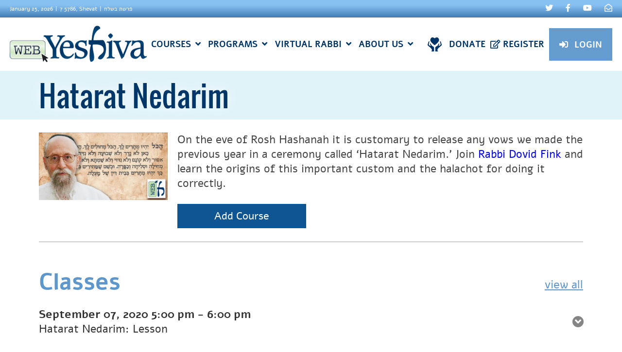

--- FILE ---
content_type: text/html; charset=UTF-8
request_url: https://webyeshiva.org/course/hatarat-nedarim/
body_size: 15805
content:
<!DOCTYPE html>
<html lang="en-US">
<head>
    
    <meta charset="UTF-8">
    <meta name="viewport" content="width=device-width, initial-scale=1.0"/>
    <meta http-equiv="X-UA-Compatible" content="ie=edge"/>
    <link rel="profile" href="https://gmpg.org/xfn/11">

	<meta name='robots' content='index, follow, max-image-preview:large, max-snippet:-1, max-video-preview:-1' />
	<style>img:is([sizes="auto" i], [sizes^="auto," i]) { contain-intrinsic-size: 3000px 1500px }</style>
	
	<!-- This site is optimized with the Yoast SEO plugin v26.0 - https://yoast.com/wordpress/plugins/seo/ -->
	<title>Hatarat Nedarim</title>
	<meta name="description" content="On the eve of Rosh Hashanah it is customary to release vows made the previous year in a ceremony called &#039;Hatarat Nedarim.&#039; Learn its origins and halachot." />
	<link rel="canonical" href="https://webyeshiva.org/course/hatarat-nedarim/" />
	<meta property="og:locale" content="en_US" />
	<meta property="og:type" content="article" />
	<meta property="og:title" content="Hatarat Nedarim" />
	<meta property="og:description" content="Releasing vows on the eve of Rosh Hashanah." />
	<meta property="og:url" content="https://webyeshiva.org/course/hatarat-nedarim/" />
	<meta property="og:site_name" content="WebYeshiva" />
	<meta property="og:image" content="https://webyeshiva.org/wp-content/uploads/2020/07/Hatarat-Nedarim-copy.png" />
	<meta property="og:image:width" content="1200" />
	<meta property="og:image:height" content="630" />
	<meta property="og:image:type" content="image/png" />
	<meta name="twitter:card" content="summary_large_image" />
	<meta name="twitter:title" content="Hatarat Nedarim" />
	<meta name="twitter:description" content="Releasing vows on the eve of Rosh Hashanah." />
	<meta name="twitter:image" content="https://webyeshiva.org/wp-content/uploads/2020/07/Hatarat-Nedarim-twitter.png" />
	<script type="application/ld+json" class="yoast-schema-graph">{"@context":"https://schema.org","@graph":[{"@type":"CollectionPage","@id":"https://webyeshiva.org/course/hatarat-nedarim/","url":"https://webyeshiva.org/course/hatarat-nedarim/","name":"Hatarat Nedarim","isPartOf":{"@id":"https://www.webyeshiva.org/#website"},"description":"On the eve of Rosh Hashanah it is customary to release vows made the previous year in a ceremony called 'Hatarat Nedarim.' Learn its origins and halachot.","breadcrumb":{"@id":"https://webyeshiva.org/course/hatarat-nedarim/#breadcrumb"},"inLanguage":"en-US"},{"@type":"BreadcrumbList","@id":"https://webyeshiva.org/course/hatarat-nedarim/#breadcrumb","itemListElement":[{"@type":"ListItem","position":1,"name":"Home","item":"https://webyeshiva.org/"},{"@type":"ListItem","position":2,"name":"Hatarat Nedarim"}]},{"@type":"WebSite","@id":"https://www.webyeshiva.org/#website","url":"https://www.webyeshiva.org/","name":"WebYeshiva","description":"Log in &amp; Learn","publisher":{"@id":"https://www.webyeshiva.org/#organization"},"potentialAction":[{"@type":"SearchAction","target":{"@type":"EntryPoint","urlTemplate":"https://www.webyeshiva.org/?s={search_term_string}"},"query-input":{"@type":"PropertyValueSpecification","valueRequired":true,"valueName":"search_term_string"}}],"inLanguage":"en-US"},{"@type":"Organization","@id":"https://www.webyeshiva.org/#organization","name":"WebYeshiva","url":"https://www.webyeshiva.org/","logo":{"@type":"ImageObject","inLanguage":"en-US","@id":"https://www.webyeshiva.org/#/schema/logo/image/","url":"https://webyeshiva.org/wp-content/uploads/2018/09/cropped-icon-title.png","contentUrl":"https://webyeshiva.org/wp-content/uploads/2018/09/cropped-icon-title.png","width":30,"height":65,"caption":"WebYeshiva"},"image":{"@id":"https://www.webyeshiva.org/#/schema/logo/image/"},"sameAs":["http://facebook.com/webyeshiva","http://youtube.com/webyeshiva","https://en.wikipedia.org/wiki/WebYeshiva"]}]}</script>
	<!-- / Yoast SEO plugin. -->


<link rel='dns-prefetch' href='//code.jquery.com' />
<link rel='dns-prefetch' href='//use.fontawesome.com' />
<link rel='dns-prefetch' href='//fonts.googleapis.com' />
<link rel="alternate" type="application/rss+xml" title="WebYeshiva &raquo; Feed" href="https://webyeshiva.org/feed/" />
<link rel="alternate" type="application/rss+xml" title="WebYeshiva &raquo; Comments Feed" href="https://webyeshiva.org/comments/feed/" />
<link rel="alternate" type="application/rss+xml" title="WebYeshiva &raquo; Hatarat Nedarim Course Feed" href="https://webyeshiva.org/course/hatarat-nedarim/feed/" />
		<script type="text/javascript">
			var ajaxurl = 'https://webyeshiva.org/wp-admin/admin-ajax.php';
		</script>
				<!-- This site uses the Google Analytics by MonsterInsights plugin v9.8.0 - Using Analytics tracking - https://www.monsterinsights.com/ -->
							<script src="//www.googletagmanager.com/gtag/js?id=G-TPQW1QF7PD"  data-cfasync="false" data-wpfc-render="false" type="text/javascript" async></script>
			<script data-cfasync="false" data-wpfc-render="false" type="text/javascript">
				var mi_version = '9.8.0';
				var mi_track_user = true;
				var mi_no_track_reason = '';
								var MonsterInsightsDefaultLocations = {"page_location":"https:\/\/webyeshiva.org\/course\/hatarat-nedarim\/"};
								if ( typeof MonsterInsightsPrivacyGuardFilter === 'function' ) {
					var MonsterInsightsLocations = (typeof MonsterInsightsExcludeQuery === 'object') ? MonsterInsightsPrivacyGuardFilter( MonsterInsightsExcludeQuery ) : MonsterInsightsPrivacyGuardFilter( MonsterInsightsDefaultLocations );
				} else {
					var MonsterInsightsLocations = (typeof MonsterInsightsExcludeQuery === 'object') ? MonsterInsightsExcludeQuery : MonsterInsightsDefaultLocations;
				}

								var disableStrs = [
										'ga-disable-G-TPQW1QF7PD',
									];

				/* Function to detect opted out users */
				function __gtagTrackerIsOptedOut() {
					for (var index = 0; index < disableStrs.length; index++) {
						if (document.cookie.indexOf(disableStrs[index] + '=true') > -1) {
							return true;
						}
					}

					return false;
				}

				/* Disable tracking if the opt-out cookie exists. */
				if (__gtagTrackerIsOptedOut()) {
					for (var index = 0; index < disableStrs.length; index++) {
						window[disableStrs[index]] = true;
					}
				}

				/* Opt-out function */
				function __gtagTrackerOptout() {
					for (var index = 0; index < disableStrs.length; index++) {
						document.cookie = disableStrs[index] + '=true; expires=Thu, 31 Dec 2099 23:59:59 UTC; path=/';
						window[disableStrs[index]] = true;
					}
				}

				if ('undefined' === typeof gaOptout) {
					function gaOptout() {
						__gtagTrackerOptout();
					}
				}
								window.dataLayer = window.dataLayer || [];

				window.MonsterInsightsDualTracker = {
					helpers: {},
					trackers: {},
				};
				if (mi_track_user) {
					function __gtagDataLayer() {
						dataLayer.push(arguments);
					}

					function __gtagTracker(type, name, parameters) {
						if (!parameters) {
							parameters = {};
						}

						if (parameters.send_to) {
							__gtagDataLayer.apply(null, arguments);
							return;
						}

						if (type === 'event') {
														parameters.send_to = monsterinsights_frontend.v4_id;
							var hookName = name;
							if (typeof parameters['event_category'] !== 'undefined') {
								hookName = parameters['event_category'] + ':' + name;
							}

							if (typeof MonsterInsightsDualTracker.trackers[hookName] !== 'undefined') {
								MonsterInsightsDualTracker.trackers[hookName](parameters);
							} else {
								__gtagDataLayer('event', name, parameters);
							}
							
						} else {
							__gtagDataLayer.apply(null, arguments);
						}
					}

					__gtagTracker('js', new Date());
					__gtagTracker('set', {
						'developer_id.dZGIzZG': true,
											});
					if ( MonsterInsightsLocations.page_location ) {
						__gtagTracker('set', MonsterInsightsLocations);
					}
										__gtagTracker('config', 'G-TPQW1QF7PD', {"forceSSL":"true","link_attribution":"true"} );
										window.gtag = __gtagTracker;										(function () {
						/* https://developers.google.com/analytics/devguides/collection/analyticsjs/ */
						/* ga and __gaTracker compatibility shim. */
						var noopfn = function () {
							return null;
						};
						var newtracker = function () {
							return new Tracker();
						};
						var Tracker = function () {
							return null;
						};
						var p = Tracker.prototype;
						p.get = noopfn;
						p.set = noopfn;
						p.send = function () {
							var args = Array.prototype.slice.call(arguments);
							args.unshift('send');
							__gaTracker.apply(null, args);
						};
						var __gaTracker = function () {
							var len = arguments.length;
							if (len === 0) {
								return;
							}
							var f = arguments[len - 1];
							if (typeof f !== 'object' || f === null || typeof f.hitCallback !== 'function') {
								if ('send' === arguments[0]) {
									var hitConverted, hitObject = false, action;
									if ('event' === arguments[1]) {
										if ('undefined' !== typeof arguments[3]) {
											hitObject = {
												'eventAction': arguments[3],
												'eventCategory': arguments[2],
												'eventLabel': arguments[4],
												'value': arguments[5] ? arguments[5] : 1,
											}
										}
									}
									if ('pageview' === arguments[1]) {
										if ('undefined' !== typeof arguments[2]) {
											hitObject = {
												'eventAction': 'page_view',
												'page_path': arguments[2],
											}
										}
									}
									if (typeof arguments[2] === 'object') {
										hitObject = arguments[2];
									}
									if (typeof arguments[5] === 'object') {
										Object.assign(hitObject, arguments[5]);
									}
									if ('undefined' !== typeof arguments[1].hitType) {
										hitObject = arguments[1];
										if ('pageview' === hitObject.hitType) {
											hitObject.eventAction = 'page_view';
										}
									}
									if (hitObject) {
										action = 'timing' === arguments[1].hitType ? 'timing_complete' : hitObject.eventAction;
										hitConverted = mapArgs(hitObject);
										__gtagTracker('event', action, hitConverted);
									}
								}
								return;
							}

							function mapArgs(args) {
								var arg, hit = {};
								var gaMap = {
									'eventCategory': 'event_category',
									'eventAction': 'event_action',
									'eventLabel': 'event_label',
									'eventValue': 'event_value',
									'nonInteraction': 'non_interaction',
									'timingCategory': 'event_category',
									'timingVar': 'name',
									'timingValue': 'value',
									'timingLabel': 'event_label',
									'page': 'page_path',
									'location': 'page_location',
									'title': 'page_title',
									'referrer' : 'page_referrer',
								};
								for (arg in args) {
																		if (!(!args.hasOwnProperty(arg) || !gaMap.hasOwnProperty(arg))) {
										hit[gaMap[arg]] = args[arg];
									} else {
										hit[arg] = args[arg];
									}
								}
								return hit;
							}

							try {
								f.hitCallback();
							} catch (ex) {
							}
						};
						__gaTracker.create = newtracker;
						__gaTracker.getByName = newtracker;
						__gaTracker.getAll = function () {
							return [];
						};
						__gaTracker.remove = noopfn;
						__gaTracker.loaded = true;
						window['__gaTracker'] = __gaTracker;
					})();
									} else {
										console.log("");
					(function () {
						function __gtagTracker() {
							return null;
						}

						window['__gtagTracker'] = __gtagTracker;
						window['gtag'] = __gtagTracker;
					})();
									}
			</script>
			
							<!-- / Google Analytics by MonsterInsights -->
		<script type="text/javascript">
/* <![CDATA[ */
window._wpemojiSettings = {"baseUrl":"https:\/\/s.w.org\/images\/core\/emoji\/16.0.1\/72x72\/","ext":".png","svgUrl":"https:\/\/s.w.org\/images\/core\/emoji\/16.0.1\/svg\/","svgExt":".svg","source":{"concatemoji":"https:\/\/webyeshiva.org\/wp-includes\/js\/wp-emoji-release.min.js?ver=6.8.3"}};
/*! This file is auto-generated */
!function(s,n){var o,i,e;function c(e){try{var t={supportTests:e,timestamp:(new Date).valueOf()};sessionStorage.setItem(o,JSON.stringify(t))}catch(e){}}function p(e,t,n){e.clearRect(0,0,e.canvas.width,e.canvas.height),e.fillText(t,0,0);var t=new Uint32Array(e.getImageData(0,0,e.canvas.width,e.canvas.height).data),a=(e.clearRect(0,0,e.canvas.width,e.canvas.height),e.fillText(n,0,0),new Uint32Array(e.getImageData(0,0,e.canvas.width,e.canvas.height).data));return t.every(function(e,t){return e===a[t]})}function u(e,t){e.clearRect(0,0,e.canvas.width,e.canvas.height),e.fillText(t,0,0);for(var n=e.getImageData(16,16,1,1),a=0;a<n.data.length;a++)if(0!==n.data[a])return!1;return!0}function f(e,t,n,a){switch(t){case"flag":return n(e,"\ud83c\udff3\ufe0f\u200d\u26a7\ufe0f","\ud83c\udff3\ufe0f\u200b\u26a7\ufe0f")?!1:!n(e,"\ud83c\udde8\ud83c\uddf6","\ud83c\udde8\u200b\ud83c\uddf6")&&!n(e,"\ud83c\udff4\udb40\udc67\udb40\udc62\udb40\udc65\udb40\udc6e\udb40\udc67\udb40\udc7f","\ud83c\udff4\u200b\udb40\udc67\u200b\udb40\udc62\u200b\udb40\udc65\u200b\udb40\udc6e\u200b\udb40\udc67\u200b\udb40\udc7f");case"emoji":return!a(e,"\ud83e\udedf")}return!1}function g(e,t,n,a){var r="undefined"!=typeof WorkerGlobalScope&&self instanceof WorkerGlobalScope?new OffscreenCanvas(300,150):s.createElement("canvas"),o=r.getContext("2d",{willReadFrequently:!0}),i=(o.textBaseline="top",o.font="600 32px Arial",{});return e.forEach(function(e){i[e]=t(o,e,n,a)}),i}function t(e){var t=s.createElement("script");t.src=e,t.defer=!0,s.head.appendChild(t)}"undefined"!=typeof Promise&&(o="wpEmojiSettingsSupports",i=["flag","emoji"],n.supports={everything:!0,everythingExceptFlag:!0},e=new Promise(function(e){s.addEventListener("DOMContentLoaded",e,{once:!0})}),new Promise(function(t){var n=function(){try{var e=JSON.parse(sessionStorage.getItem(o));if("object"==typeof e&&"number"==typeof e.timestamp&&(new Date).valueOf()<e.timestamp+604800&&"object"==typeof e.supportTests)return e.supportTests}catch(e){}return null}();if(!n){if("undefined"!=typeof Worker&&"undefined"!=typeof OffscreenCanvas&&"undefined"!=typeof URL&&URL.createObjectURL&&"undefined"!=typeof Blob)try{var e="postMessage("+g.toString()+"("+[JSON.stringify(i),f.toString(),p.toString(),u.toString()].join(",")+"));",a=new Blob([e],{type:"text/javascript"}),r=new Worker(URL.createObjectURL(a),{name:"wpTestEmojiSupports"});return void(r.onmessage=function(e){c(n=e.data),r.terminate(),t(n)})}catch(e){}c(n=g(i,f,p,u))}t(n)}).then(function(e){for(var t in e)n.supports[t]=e[t],n.supports.everything=n.supports.everything&&n.supports[t],"flag"!==t&&(n.supports.everythingExceptFlag=n.supports.everythingExceptFlag&&n.supports[t]);n.supports.everythingExceptFlag=n.supports.everythingExceptFlag&&!n.supports.flag,n.DOMReady=!1,n.readyCallback=function(){n.DOMReady=!0}}).then(function(){return e}).then(function(){var e;n.supports.everything||(n.readyCallback(),(e=n.source||{}).concatemoji?t(e.concatemoji):e.wpemoji&&e.twemoji&&(t(e.twemoji),t(e.wpemoji)))}))}((window,document),window._wpemojiSettings);
/* ]]> */
</script>
<style id='wp-emoji-styles-inline-css' type='text/css'>

	img.wp-smiley, img.emoji {
		display: inline !important;
		border: none !important;
		box-shadow: none !important;
		height: 1em !important;
		width: 1em !important;
		margin: 0 0.07em !important;
		vertical-align: -0.1em !important;
		background: none !important;
		padding: 0 !important;
	}
</style>
<link rel='stylesheet' id='wp-block-library-css' href='https://webyeshiva.org/wp-includes/css/dist/block-library/style.min.css?ver=6.8.3' type='text/css' media='all' />
<style id='classic-theme-styles-inline-css' type='text/css'>
/*! This file is auto-generated */
.wp-block-button__link{color:#fff;background-color:#32373c;border-radius:9999px;box-shadow:none;text-decoration:none;padding:calc(.667em + 2px) calc(1.333em + 2px);font-size:1.125em}.wp-block-file__button{background:#32373c;color:#fff;text-decoration:none}
</style>
<style id='pdfemb-pdf-embedder-viewer-style-inline-css' type='text/css'>
.wp-block-pdfemb-pdf-embedder-viewer{max-width:none}

</style>
<style id='global-styles-inline-css' type='text/css'>
:root{--wp--preset--aspect-ratio--square: 1;--wp--preset--aspect-ratio--4-3: 4/3;--wp--preset--aspect-ratio--3-4: 3/4;--wp--preset--aspect-ratio--3-2: 3/2;--wp--preset--aspect-ratio--2-3: 2/3;--wp--preset--aspect-ratio--16-9: 16/9;--wp--preset--aspect-ratio--9-16: 9/16;--wp--preset--color--black: #000000;--wp--preset--color--cyan-bluish-gray: #abb8c3;--wp--preset--color--white: #ffffff;--wp--preset--color--pale-pink: #f78da7;--wp--preset--color--vivid-red: #cf2e2e;--wp--preset--color--luminous-vivid-orange: #ff6900;--wp--preset--color--luminous-vivid-amber: #fcb900;--wp--preset--color--light-green-cyan: #7bdcb5;--wp--preset--color--vivid-green-cyan: #00d084;--wp--preset--color--pale-cyan-blue: #8ed1fc;--wp--preset--color--vivid-cyan-blue: #0693e3;--wp--preset--color--vivid-purple: #9b51e0;--wp--preset--gradient--vivid-cyan-blue-to-vivid-purple: linear-gradient(135deg,rgba(6,147,227,1) 0%,rgb(155,81,224) 100%);--wp--preset--gradient--light-green-cyan-to-vivid-green-cyan: linear-gradient(135deg,rgb(122,220,180) 0%,rgb(0,208,130) 100%);--wp--preset--gradient--luminous-vivid-amber-to-luminous-vivid-orange: linear-gradient(135deg,rgba(252,185,0,1) 0%,rgba(255,105,0,1) 100%);--wp--preset--gradient--luminous-vivid-orange-to-vivid-red: linear-gradient(135deg,rgba(255,105,0,1) 0%,rgb(207,46,46) 100%);--wp--preset--gradient--very-light-gray-to-cyan-bluish-gray: linear-gradient(135deg,rgb(238,238,238) 0%,rgb(169,184,195) 100%);--wp--preset--gradient--cool-to-warm-spectrum: linear-gradient(135deg,rgb(74,234,220) 0%,rgb(151,120,209) 20%,rgb(207,42,186) 40%,rgb(238,44,130) 60%,rgb(251,105,98) 80%,rgb(254,248,76) 100%);--wp--preset--gradient--blush-light-purple: linear-gradient(135deg,rgb(255,206,236) 0%,rgb(152,150,240) 100%);--wp--preset--gradient--blush-bordeaux: linear-gradient(135deg,rgb(254,205,165) 0%,rgb(254,45,45) 50%,rgb(107,0,62) 100%);--wp--preset--gradient--luminous-dusk: linear-gradient(135deg,rgb(255,203,112) 0%,rgb(199,81,192) 50%,rgb(65,88,208) 100%);--wp--preset--gradient--pale-ocean: linear-gradient(135deg,rgb(255,245,203) 0%,rgb(182,227,212) 50%,rgb(51,167,181) 100%);--wp--preset--gradient--electric-grass: linear-gradient(135deg,rgb(202,248,128) 0%,rgb(113,206,126) 100%);--wp--preset--gradient--midnight: linear-gradient(135deg,rgb(2,3,129) 0%,rgb(40,116,252) 100%);--wp--preset--font-size--small: 13px;--wp--preset--font-size--medium: 20px;--wp--preset--font-size--large: 36px;--wp--preset--font-size--x-large: 42px;--wp--preset--spacing--20: 0.44rem;--wp--preset--spacing--30: 0.67rem;--wp--preset--spacing--40: 1rem;--wp--preset--spacing--50: 1.5rem;--wp--preset--spacing--60: 2.25rem;--wp--preset--spacing--70: 3.38rem;--wp--preset--spacing--80: 5.06rem;--wp--preset--shadow--natural: 6px 6px 9px rgba(0, 0, 0, 0.2);--wp--preset--shadow--deep: 12px 12px 50px rgba(0, 0, 0, 0.4);--wp--preset--shadow--sharp: 6px 6px 0px rgba(0, 0, 0, 0.2);--wp--preset--shadow--outlined: 6px 6px 0px -3px rgba(255, 255, 255, 1), 6px 6px rgba(0, 0, 0, 1);--wp--preset--shadow--crisp: 6px 6px 0px rgba(0, 0, 0, 1);}:where(.is-layout-flex){gap: 0.5em;}:where(.is-layout-grid){gap: 0.5em;}body .is-layout-flex{display: flex;}.is-layout-flex{flex-wrap: wrap;align-items: center;}.is-layout-flex > :is(*, div){margin: 0;}body .is-layout-grid{display: grid;}.is-layout-grid > :is(*, div){margin: 0;}:where(.wp-block-columns.is-layout-flex){gap: 2em;}:where(.wp-block-columns.is-layout-grid){gap: 2em;}:where(.wp-block-post-template.is-layout-flex){gap: 1.25em;}:where(.wp-block-post-template.is-layout-grid){gap: 1.25em;}.has-black-color{color: var(--wp--preset--color--black) !important;}.has-cyan-bluish-gray-color{color: var(--wp--preset--color--cyan-bluish-gray) !important;}.has-white-color{color: var(--wp--preset--color--white) !important;}.has-pale-pink-color{color: var(--wp--preset--color--pale-pink) !important;}.has-vivid-red-color{color: var(--wp--preset--color--vivid-red) !important;}.has-luminous-vivid-orange-color{color: var(--wp--preset--color--luminous-vivid-orange) !important;}.has-luminous-vivid-amber-color{color: var(--wp--preset--color--luminous-vivid-amber) !important;}.has-light-green-cyan-color{color: var(--wp--preset--color--light-green-cyan) !important;}.has-vivid-green-cyan-color{color: var(--wp--preset--color--vivid-green-cyan) !important;}.has-pale-cyan-blue-color{color: var(--wp--preset--color--pale-cyan-blue) !important;}.has-vivid-cyan-blue-color{color: var(--wp--preset--color--vivid-cyan-blue) !important;}.has-vivid-purple-color{color: var(--wp--preset--color--vivid-purple) !important;}.has-black-background-color{background-color: var(--wp--preset--color--black) !important;}.has-cyan-bluish-gray-background-color{background-color: var(--wp--preset--color--cyan-bluish-gray) !important;}.has-white-background-color{background-color: var(--wp--preset--color--white) !important;}.has-pale-pink-background-color{background-color: var(--wp--preset--color--pale-pink) !important;}.has-vivid-red-background-color{background-color: var(--wp--preset--color--vivid-red) !important;}.has-luminous-vivid-orange-background-color{background-color: var(--wp--preset--color--luminous-vivid-orange) !important;}.has-luminous-vivid-amber-background-color{background-color: var(--wp--preset--color--luminous-vivid-amber) !important;}.has-light-green-cyan-background-color{background-color: var(--wp--preset--color--light-green-cyan) !important;}.has-vivid-green-cyan-background-color{background-color: var(--wp--preset--color--vivid-green-cyan) !important;}.has-pale-cyan-blue-background-color{background-color: var(--wp--preset--color--pale-cyan-blue) !important;}.has-vivid-cyan-blue-background-color{background-color: var(--wp--preset--color--vivid-cyan-blue) !important;}.has-vivid-purple-background-color{background-color: var(--wp--preset--color--vivid-purple) !important;}.has-black-border-color{border-color: var(--wp--preset--color--black) !important;}.has-cyan-bluish-gray-border-color{border-color: var(--wp--preset--color--cyan-bluish-gray) !important;}.has-white-border-color{border-color: var(--wp--preset--color--white) !important;}.has-pale-pink-border-color{border-color: var(--wp--preset--color--pale-pink) !important;}.has-vivid-red-border-color{border-color: var(--wp--preset--color--vivid-red) !important;}.has-luminous-vivid-orange-border-color{border-color: var(--wp--preset--color--luminous-vivid-orange) !important;}.has-luminous-vivid-amber-border-color{border-color: var(--wp--preset--color--luminous-vivid-amber) !important;}.has-light-green-cyan-border-color{border-color: var(--wp--preset--color--light-green-cyan) !important;}.has-vivid-green-cyan-border-color{border-color: var(--wp--preset--color--vivid-green-cyan) !important;}.has-pale-cyan-blue-border-color{border-color: var(--wp--preset--color--pale-cyan-blue) !important;}.has-vivid-cyan-blue-border-color{border-color: var(--wp--preset--color--vivid-cyan-blue) !important;}.has-vivid-purple-border-color{border-color: var(--wp--preset--color--vivid-purple) !important;}.has-vivid-cyan-blue-to-vivid-purple-gradient-background{background: var(--wp--preset--gradient--vivid-cyan-blue-to-vivid-purple) !important;}.has-light-green-cyan-to-vivid-green-cyan-gradient-background{background: var(--wp--preset--gradient--light-green-cyan-to-vivid-green-cyan) !important;}.has-luminous-vivid-amber-to-luminous-vivid-orange-gradient-background{background: var(--wp--preset--gradient--luminous-vivid-amber-to-luminous-vivid-orange) !important;}.has-luminous-vivid-orange-to-vivid-red-gradient-background{background: var(--wp--preset--gradient--luminous-vivid-orange-to-vivid-red) !important;}.has-very-light-gray-to-cyan-bluish-gray-gradient-background{background: var(--wp--preset--gradient--very-light-gray-to-cyan-bluish-gray) !important;}.has-cool-to-warm-spectrum-gradient-background{background: var(--wp--preset--gradient--cool-to-warm-spectrum) !important;}.has-blush-light-purple-gradient-background{background: var(--wp--preset--gradient--blush-light-purple) !important;}.has-blush-bordeaux-gradient-background{background: var(--wp--preset--gradient--blush-bordeaux) !important;}.has-luminous-dusk-gradient-background{background: var(--wp--preset--gradient--luminous-dusk) !important;}.has-pale-ocean-gradient-background{background: var(--wp--preset--gradient--pale-ocean) !important;}.has-electric-grass-gradient-background{background: var(--wp--preset--gradient--electric-grass) !important;}.has-midnight-gradient-background{background: var(--wp--preset--gradient--midnight) !important;}.has-small-font-size{font-size: var(--wp--preset--font-size--small) !important;}.has-medium-font-size{font-size: var(--wp--preset--font-size--medium) !important;}.has-large-font-size{font-size: var(--wp--preset--font-size--large) !important;}.has-x-large-font-size{font-size: var(--wp--preset--font-size--x-large) !important;}
:where(.wp-block-post-template.is-layout-flex){gap: 1.25em;}:where(.wp-block-post-template.is-layout-grid){gap: 1.25em;}
:where(.wp-block-columns.is-layout-flex){gap: 2em;}:where(.wp-block-columns.is-layout-grid){gap: 2em;}
:root :where(.wp-block-pullquote){font-size: 1.5em;line-height: 1.6;}
</style>
<link rel='stylesheet' id='wp-blog-designer-fontawesome-stylesheets-css' href='https://webyeshiva.org/wp-content/plugins/blog-designer//admin/css/fontawesome-all.min.css?ver=1.0' type='text/css' media='all' />
<link rel='stylesheet' id='wp-blog-designer-css-stylesheets-css' href='https://webyeshiva.org/wp-content/plugins/blog-designer/public/css/designer_css.css?ver=1.0' type='text/css' media='all' />
<link rel='stylesheet' id='theme-my-login-css' href='https://webyeshiva.org/wp-content/plugins/theme-my-login/assets/styles/theme-my-login.min.css?ver=7.1.12' type='text/css' media='all' />
<link rel='stylesheet' id='fontawesome 5.13.0-css' href='https://use.fontawesome.com/releases/v5.13.0/css/all.css?ver=5.13.0' type='text/css' media='all' />
<link rel='stylesheet' id='Open Sans-css' href='https://fonts.googleapis.com/css?family=Open+Sans%3A400%2C500%2C600%2C700%2C900&#038;ver=6.8.3' type='text/css' media='all' />
<link rel='stylesheet' id='webyeshiva fonts-css' href='https://webyeshiva.org/wp-content/themes/webyeshiva/assets/fonts/fonts.css?ver=6.8.3' type='text/css' media='all' />
<link rel='stylesheet' id='css plugin Sumoselect 3.0.2-css' href='https://webyeshiva.org/wp-content/themes/webyeshiva/assets/plugins/sumoselect/css/sumoselect.css?ver=3.0.2' type='text/css' media='all' />
<link rel='stylesheet' id='css plugin Swiper 4.3.3-css' href='https://webyeshiva.org/wp-content/themes/webyeshiva/assets/plugins/swiper-4.3.3/css/swiper.min.css?ver=4.3.3' type='text/css' media='all' />
<link rel='stylesheet' id='css plugin Slick 1.8.1-css' href='https://webyeshiva.org/wp-content/themes/webyeshiva/assets/plugins/slick-1.8.1/css/slick.css?ver=1.8.1' type='text/css' media='all' />
<link rel='stylesheet' id='css plugin Remodal 1.1.1-css' href='https://webyeshiva.org/wp-content/themes/webyeshiva/assets/plugins/remodal%20-%201.1.1/remodal.css?ver=1.1.1' type='text/css' media='all' />
<link rel='stylesheet' id='css plugin Remodal theme 1.1.1-css' href='https://webyeshiva.org/wp-content/themes/webyeshiva/assets/plugins/remodal%20-%201.1.1/remodal-default-theme.css?ver=1.1.1' type='text/css' media='all' />
<link rel='stylesheet' id='main-style-css' href='https://webyeshiva.org/wp-content/themes/webyeshiva/assets/css/style.min.css?ver=1.1' type='text/css' media='all' />
<link rel='stylesheet' id='custom-style-css' href='https://webyeshiva.org/wp-content/themes/webyeshiva/style.css?ver=5.4.5' type='text/css' media='all' />
<script type="text/javascript" src="https://webyeshiva.org/wp-content/plugins/google-analytics-for-wordpress/assets/js/frontend-gtag.min.js?ver=9.8.0" id="monsterinsights-frontend-script-js" async="async" data-wp-strategy="async"></script>
<script data-cfasync="false" data-wpfc-render="false" type="text/javascript" id='monsterinsights-frontend-script-js-extra'>/* <![CDATA[ */
var monsterinsights_frontend = {"js_events_tracking":"true","download_extensions":"doc,pdf,ppt,zip,xls,docx,pptx,xlsx","inbound_paths":"[{\"path\":\"\\\/go\\\/\",\"label\":\"affiliate\"},{\"path\":\"\\\/recommend\\\/\",\"label\":\"affiliate\"}]","home_url":"https:\/\/webyeshiva.org","hash_tracking":"false","v4_id":"G-TPQW1QF7PD"};/* ]]> */
</script>
<script type="text/javascript" src="https://webyeshiva.org/wp-content/themes/webyeshiva/assets/plugins/jquery/dist/jquery.min.js?ver=3.3.1" id="jquery-js"></script>
<script type="text/javascript" src="https://webyeshiva.org/wp-includes/js/imagesloaded.min.js?ver=5.0.0" id="imagesloaded-js"></script>
<script type="text/javascript" src="https://webyeshiva.org/wp-includes/js/masonry.min.js?ver=4.2.2" id="masonry-js"></script>
<script type="text/javascript" src="https://webyeshiva.org/wp-content/plugins/blog-designer/public/js/ticker.min.js?ver=1.0" id="ticker-js"></script>
<script type="text/javascript" src="https://webyeshiva.org/wp-content/plugins/blog-designer/public/js/designer.js?ver=1.0" id="wp-blog-designer-script-js"></script>
<link rel="https://api.w.org/" href="https://webyeshiva.org/wp-json/" /><link rel="EditURI" type="application/rsd+xml" title="RSD" href="https://webyeshiva.org/xmlrpc.php?rsd" />
<meta name="generator" content="WordPress 6.8.3" />
<!-- Google tag (gtag.js) -->
<script async src="https://www.googletagmanager.com/gtag/js?id=G-5QGKQ4E7Z6"></script>
<script>
  window.dataLayer = window.dataLayer || [];
  function gtag(){dataLayer.push(arguments);}
  gtag('js', new Date());

  gtag('config', 'G-5QGKQ4E7Z6');
</script>

<!-- Facebook Pixel Code -->
<script>
!function(f,b,e,v,n,t,s)
{if(f.fbq)return;n=f.fbq=function(){n.callMethod?
n.callMethod.apply(n,arguments):n.queue.push(arguments)};
if(!f._fbq)f._fbq=n;n.push=n;n.loaded=!0;n.version='2.0';
n.queue=[];t=b.createElement(e);t.async=!0;
t.src=v;s=b.getElementsByTagName(e)[0];
s.parentNode.insertBefore(t,s)}(window,document,'script',
'https://connect.facebook.net/en_US/fbevents.js');
 fbq('init', '443192042472336'); 
fbq('track', 'PageView');
</script>
<noscript>
 <img height="1" width="1" 
src="https://www.facebook.com/tr?id=443192042472336&ev=PageView
&noscript=1"/>
</noscript>
<!-- End Facebook Pixel Code --><link rel="icon" href="https://webyeshiva.org/wp-content/uploads/2019/05/icon-logo-50x50.jpg" sizes="32x32" />
<link rel="icon" href="https://webyeshiva.org/wp-content/uploads/2019/05/icon-logo.jpg" sizes="192x192" />
<link rel="apple-touch-icon" href="https://webyeshiva.org/wp-content/uploads/2019/05/icon-logo.jpg" />
<meta name="msapplication-TileImage" content="https://webyeshiva.org/wp-content/uploads/2019/05/icon-logo.jpg" />
		<style type="text/css" id="wp-custom-css">
			.home section.section.section--courses.hide-mobile {display:none !important}


section.section.section--title {background: #e0f3f9 !important}

.flag-td {
	width: 200px;
}


/* google auth */
#theChampGoogleButton,
.theChampGoogleLogin {
	display: none;
}

.post{max-width:1080px;margin:50px auto }

.post-navigation,.post-thumbnail {display:none !important}

.page-id-28206 .title {text-align:left !important}

.gform_wrapper.gf_browser_chrome .gfield_radio li input[type=radio] {
    margin-top: 0;
}

.gform_wrapper.gf_browser_chrome .gfield_checkbox li input, .gform_wrapper.gf_browser_chrome .gfield_checkbox li input[type=checkbox]
{
	margin-top: 0;
}

.post-template-default  .comments-area {
	max-width: 1080px!important;
	margin: 0 auto!important;
}
.post-template-default time.updated {
	display: none!important;
}
.post-template-default footer .cat-links:after {
	content: ' ';
	position: relative;
	top: 0;
	right: 0;
	display: inline;
}

body.archive .page-header,
body.post-template-default .entry-header {
	max-width: 1080px;
	margin: auto;
}
body.archive .page-header h1 {
	font-size: 28px;
}
body.post-template-default .cat-links, 
body.archive footer .cat-links,
body.post-template-default .tags-links,
body.archive footer .tags-links,
body.post-template-default .comments-link,
body.archive footer .comments-link {
	padding: 0 10px!important;
}
body.archive footer .edit-link {
	display: block!important;
}

@media screen and (max-width: 600px) {

	.section--title h1 {
		position: relative!important;
		bottom: 0!important;
		padding-bottom:20px!important;
	}
}
@media (max-width: 768px) {
	.flag-table td {
		width: 100%!important;
	}
	
	.single-post .entry-content img {
    width: 100%;
}
	
	
	
	.section--donation-flags .container .donation-about {
    flex-basis: 50%;
    flex-grow: 1;
    padding: 0 10px;
    border-bottom: 1px solid;
    padding-bottom: 13px;
}
	
}

.wy-lesson-item .vertical__head {
	cursor: pointer;
}

.timezone_date_changed.fadeout{
	opacity: 1;
}

.container.container--fluid.header__main-container * {
    font-size: 18px;
}		</style>
		</head>

<body class="archive tax-course term-hatarat-nedarim term-1024 wp-custom-logo wp-theme-webyeshiva  hfeed no-sidebar">

<div id="preloaderSpinner" class="preloader spinner" style="display: none;">
    <div class="spinWrap">
        <p class="spinnerImage"></p>
        <p class="loader"></p>
        <p class="loadingMessage" id="spinnerMessage"></p>
    </div>
</div>

<div class="site-wrapper">

<header class="header">
    <div class="top-bar">
        <div class="container container--fluid">

            
                        <ul class="top-bar__list">
                                    <li class="top-bar__item">January 25, 2026</li>
                                    <li class="top-bar__item">7 5786, Shevat</li>
                                    <li class="top-bar__item">פרשת בשלח</li>
                            </ul>
            
            <!-- block: header socials -->
                            <div class="top-bar__links-social">
                                                                                            <a target="_blank" class="top-bar__link-social" href="https://www.twitter.com/webyeshiva"><i class="fab fa-twitter"></i></a>
                                                                                               <a target="_blank" class="top-bar__link-social" href="https://www.facebook.com/webyeshiva"><i class="fab fa-facebook-f"></i></a>
                                                                                                    <a target="_blank" class="top-bar__link-social" href="https://www.youtube.com/webyeshiva"><i class="fab fa-youtube"></i></a>
                                                                       <a target="_blank" class="top-bar__link-social" href="mailto:office@webyeshiva.org"><i class="far fa-envelope-open"></i></a>
                                            </div>
            
        </div>
    </div>
    <div class="nav-bar">
        <div class="container container--fluid header__main-container">
            <div class="nav-bar__logo logo">
                <a class="logo__link" href="https://webyeshiva.org/">
                    <img class="logo__img" src="https://webyeshiva.org/wp-content/uploads/2018/09/logo.png" alt=""/>
                </a>
            </div>
            <div class="nav-bar__burger js-burger">
                <span></span>
                <span></span>
                <span></span>
            </div>
            <div class="nav-bar__nav nav js-nav">
                                    <div class="nav__menu"><ul id="primary-menu" class="nav__list"><li id="menu-item-71383" class="courses menu-item menu-item-type-custom menu-item-object-custom menu-item-has-children menu-item-71383 nav__item"><a href="#" class=" nav__link js-subButton"><span>Courses</span><i class="fas fa-angle-down"></i></a><div class="nav__children js-subNav nav__courses">
<ul class="sub-menu nav__list-children">
	<li id="menu-item-71449" class="mobile menu-item menu-item-type-custom menu-item-object-custom menu-item-71449 nav__children-item"><a href="https://webyeshiva.org/course/" class=" nav__link-children">All courses</a></li>
	<li id="menu-item-7280" class="menu-item menu-item-type-custom menu-item-object-custom menu-item-7280 nav__children-item"><a href="https://webyeshiva.org/course/?topic=22" class=" nav__link-children">Talmud</a></li>
	<li id="menu-item-7281" class="menu-item menu-item-type-custom menu-item-object-custom menu-item-7281 nav__children-item"><a href="https://webyeshiva.org/course/?topic=20" class=" nav__link-children">Tanach &#8211; Bible</a></li>
	<li id="menu-item-7282" class="menu-item menu-item-type-custom menu-item-object-custom menu-item-7282 nav__children-item"><a href="https://webyeshiva.org/course/?topic=18" class=" nav__link-children">Halacha &#8211; Jewish Law</a></li>
	<li id="menu-item-7283" class="menu-item menu-item-type-custom menu-item-object-custom menu-item-7283 nav__children-item"><a href="https://webyeshiva.org/course/?topic=19" class=" nav__link-children">Hashkafa &#8211; Jewish Thought</a></li>
	<li id="menu-item-7284" class="menu-item menu-item-type-custom menu-item-object-custom menu-item-7284 nav__children-item"><a href="https://webyeshiva.org/course/?topic=21" class=" nav__link-children">Chassidut and Kabbalah</a></li>
	<li id="menu-item-7285" class="menu-item menu-item-type-custom menu-item-object-custom menu-item-7285 nav__children-item"><a href="https://webyeshiva.org/course/?topic=23" class=" nav__link-children">Other Topics in Judaism</a></li>
</ul>
<div class="text-center"><a class="btn btn--primary btn--courses" href="https://webyeshiva.org/course/">Browse all courses</a></div></div></li>
<li id="menu-item-178" class="menu-item menu-item-type-custom menu-item-object-custom menu-item-has-children menu-item-178 nav__item"><a href="#" class=" nav__link js-subButton"><span>Programs</span><i class="fas fa-angle-down"></i></a><div class="nav__children js-subNav">
<ul class="sub-menu nav__list-children">
	<li id="menu-item-123967" class="menu-item menu-item-type-post_type menu-item-object-page menu-item-has-children menu-item-123967 nav__children-item"><a href="https://webyeshiva.org/machshava-mastery-program/" class=" nav__link-children js-subButton">Machshava Mastery Program</a>
	<ul class="sub-menu nav__list-children nav__list-children--simple">
		<li id="menu-item-123976" class="menu-item menu-item-type-post_type menu-item-object-page menu-item-123976  nav__children-item  nav__children-item--simple"><a href="https://webyeshiva.org/machshava-mastery-program/" class=" nav__link-children nav__link-children--simple">Overview</a></li>
		<li id="menu-item-123968" class="menu-item menu-item-type-post_type menu-item-object-page menu-item-123968  nav__children-item  nav__children-item--simple"><a href="https://webyeshiva.org/machshava-mastery-curriculum/" class=" nav__link-children nav__link-children--simple">Curriculum</a></li>
		<li id="menu-item-123966" class="menu-item menu-item-type-post_type menu-item-object-page menu-item-123966  nav__children-item  nav__children-item--simple"><a href="https://webyeshiva.org/machshava-mastery-application/" class=" nav__link-children nav__link-children--simple">Application</a></li>
		<li id="menu-item-123965" class="menu-item menu-item-type-post_type menu-item-object-page menu-item-123965  nav__children-item  nav__children-item--simple"><a href="https://webyeshiva.org/machshava-mastery-tuition/" class=" nav__link-children nav__link-children--simple">Tuition</a></li>
		<li id="menu-item-124023" class="menu-item menu-item-type-post_type menu-item-object-page menu-item-124023  nav__children-item  nav__children-item--simple"><a href="https://webyeshiva.org/machshava-mastery-faqs/" class=" nav__link-children nav__link-children--simple">FAQs</a></li>
	</ul>
</li>
	<li id="menu-item-360" class="menu-item menu-item-type-custom menu-item-object-custom menu-item-has-children menu-item-360 nav__children-item"><a href="https://webyeshiva.org/halacha-mastery-program-overview/" class=" nav__link-children js-subButton">Halacha Mastery Program</a>
	<ul class="sub-menu nav__list-children nav__list-children--simple">
		<li id="menu-item-7459" class="menu-item menu-item-type-post_type menu-item-object-page menu-item-7459  nav__children-item  nav__children-item--simple"><a href="https://webyeshiva.org/halacha-mastery-program-overview/" class=" nav__link-children nav__link-children--simple">Halacha Mastery Program</a></li>
		<li id="menu-item-7460" class="menu-item menu-item-type-post_type menu-item-object-page menu-item-7460  nav__children-item  nav__children-item--simple"><a href="https://webyeshiva.org/halacha-mastery-faqs/" class=" nav__link-children nav__link-children--simple">HM FAQs</a></li>
		<li id="menu-item-7462" class="menu-item menu-item-type-post_type menu-item-object-page menu-item-7462  nav__children-item  nav__children-item--simple"><a href="https://webyeshiva.org/halacha-mastery-application/" class=" nav__link-children nav__link-children--simple">Application</a></li>
		<li id="menu-item-7461" class="menu-item menu-item-type-post_type menu-item-object-page menu-item-7461  nav__children-item  nav__children-item--simple"><a href="https://webyeshiva.org/halacha-mastery-curriculum/" class=" nav__link-children nav__link-children--simple">Curriculum</a></li>
		<li id="menu-item-7463" class="menu-item menu-item-type-post_type menu-item-object-page menu-item-7463  nav__children-item  nav__children-item--simple"><a href="https://webyeshiva.org/halacha-mastery-tuition/" class=" nav__link-children nav__link-children--simple">Tuition</a></li>
		<li id="menu-item-21873" class="menu-item menu-item-type-post_type menu-item-object-page menu-item-21873  nav__children-item  nav__children-item--simple"><a href="https://webyeshiva.org/semicha/" class=" nav__link-children nav__link-children--simple">Semicha</a></li>
		<li id="menu-item-20422" class="menu-item menu-item-type-post_type menu-item-object-page menu-item-20422  nav__children-item  nav__children-item--simple"><a href="https://webyeshiva.org/halacha-mastery-testimonials/" class=" nav__link-children nav__link-children--simple">Testimonials</a></li>
	</ul>
</li>
	<li id="menu-item-361" class="menu-item menu-item-type-custom menu-item-object-custom menu-item-361 nav__children-item"><a href="http://www.torahtutors.org/" class=" nav__link-children">Torah Tutors Program</a></li>
	<li id="menu-item-7465" class="menu-item menu-item-type-post_type menu-item-object-page menu-item-7465 nav__children-item"><a href="https://webyeshiva.org/ulpan/" class=" nav__link-children">Ulpan: Learn Hebrew</a></li>
</ul>
</div></li>
<li id="menu-item-97712" class="menu-item menu-item-type-custom menu-item-object-custom menu-item-has-children menu-item-97712 nav__item"><a href="#" class=" nav__link js-subButton"><span>Virtual Rabbi</span><i class="fas fa-angle-down"></i></a><div class="nav__children js-subNav">
<ul class="sub-menu nav__list-children">
	<li id="menu-item-97675" class="menu-item menu-item-type-post_type menu-item-object-page menu-item-97675 nav__children-item"><a href="https://webyeshiva.org/about-virtual-rabbi/" class=" nav__link-children">About Virtual Rabbi</a></li>
	<li id="menu-item-97674" class="menu-item menu-item-type-post_type menu-item-object-page menu-item-97674 nav__children-item"><a href="https://webyeshiva.org/virtual-rabbi-faqs/" class=" nav__link-children">Virtual Rabbi FAQs</a></li>
	<li id="menu-item-97673" class="menu-item menu-item-type-post_type menu-item-object-page menu-item-97673 nav__children-item"><a href="https://webyeshiva.org/rabbi-johnny-solomon/" class=" nav__link-children">Rabbi Johnny Solomon</a></li>
	<li id="menu-item-97672" class="menu-item menu-item-type-post_type menu-item-object-page menu-item-97672 nav__children-item"><a href="https://webyeshiva.org/virtual-rabbi-testimonials/" class=" nav__link-children">Virtual Rabbi Testimonials</a></li>
</ul>
</div></li>
<li id="menu-item-71385" class="menu-item menu-item-type-custom menu-item-object-custom menu-item-has-children menu-item-71385 nav__item"><a href="#" class=" nav__link js-subButton"><span>About Us</span><i class="fas fa-angle-down"></i></a><div class="nav__children js-subNav">
<ul class="sub-menu nav__list-children">
	<li id="menu-item-191" class="menu-item menu-item-type-custom menu-item-object-custom menu-item-191 nav__children-item"><a href="https://webyeshiva.org/about/" class=" nav__link-children">Our Mission</a></li>
	<li id="menu-item-194" class="menu-item menu-item-type-custom menu-item-object-custom menu-item-194 nav__children-item"><a href="https://webyeshiva.org/contact-us/" class=" nav__link-children">Contact</a></li>
	<li id="menu-item-193" class="menu-item menu-item-type-custom menu-item-object-custom menu-item-193 nav__children-item"><a href="https://webyeshiva.org/our-teachers/" class=" nav__link-children">Our Teachers</a></li>
	<li id="menu-item-192" class="menu-item menu-item-type-custom menu-item-object-custom menu-item-192 nav__children-item"><a href="https://webyeshiva.org/faq/" class=" nav__link-children">FAQ</a></li>
	<li id="menu-item-71047" class="menu-item menu-item-type-post_type menu-item-object-page menu-item-71047 nav__children-item"><a href="https://webyeshiva.org/blog/" class=" nav__link-children">Blog</a></li>
</ul>
</div></li>
</ul></div>                                <div class="nav__auth">
                    <ul class="nav__list-auth">
                        <li class="nav__item-auth nav__item-auth--donate">
                            <a class="nav__link-auth nav__link-auth--donate" href="/donation/"><i class="icon icon--donate"></i>Donate</a>
                        </li>
                                                    <li class="nav__item-auth">
                                <a class="nav__link-auth" href="/register/"><i class="far fa-edit"></i>Register</a>
                            </li>
                            <li class="nav__item-auth">
                                <a class="btn btn--primary btn--nav" href="#login"><i class="fas fa-sign-in-alt"></i>login</a>
                            </li>
                                            </ul>
                </div>
            </div>
        </div>
    </div>

    <script>
	window.next_lesson_timestamp = false;
	window.upcoming_lessons_timestamps = [];
	window.running_lessons_timestamps = [];
	window.upcoming_lesson_time = 900
	
	
</script>
</header>

<main>

<!-- Course Name -->
<section class="section section--title">
    <div class="container">
        <h1>Hatarat Nedarim</h1>
    </div>
</section>

<section class="section section--white section--timezone">
    
    <!-- Breadcrumbs -->
    <div class="container">
        <div class="row">
            <div class="col s12">
                            </div>
        </div>
    </div>

    <div class="container">
        <div class="timezone__border">
            <div class="row">

                <!-- Current Lesson Thumbnail -->
                <div class="col s12 m4 l3">
                                            <img class="timezone__img" src="https://webyeshiva.org/wp-content/uploads/2020/07/Hatarat-Nedarim-copy-361x189.png"
                             alt="Hatarat Nedarim"/>
                                    </div>

                <!-- Current Lesson Info -->
                <div class="col s12 m8 l9">
                    <div class="timezone__p"><div class="gmail_default">On the eve of Rosh Hashanah it is customary to release any vows we made the previous year in a ceremony called &#8216;Hatarat Nedarim.&#8217; Join <span style="color: #0000ff;"><a style="color: #0000ff;" href="https://webyeshiva.org/profile/?user=9" target="_blank" rel="noopener noreferrer">Rabbi Dovid Fink</a></span> and learn the origins of this important custom and the halachot for doing it correctly.</div>
<div class="gmail_default"></div>
</div>
                    <div class="row">
                        <!-- Buttons: Course Actions -->
                        <div class="col s12 m6 l4">
                            <div class="timezone__links-wrap">
                                <!-- Button: Join Live Class -->
                                
                                <!-- Button: Add course -->
                                                                    <div class="timezone__link timezone__link--button timezone__link--join-add">
                                        <a  class="btn btn--darkblue paypal-login-first" href="#please" data-term-name="Hatarat Nedarim"
						data-user-name="" data-courses="1024">Add Course</a>                                    </div>
                                                            </div>
                        </div>
                    </div>

                    <div class="row">
                        <div class="col s12 m6 l4">

                            <!-- Button: Schedule -->
                            <div class="timezone__link">
                                                            </div>
                        </div>
                        <div class="col s12 l8">
                                                                                                                                                                                    </div>
                    </div>
                        <div class="timezone__link additional"></div>
                    </div>
                </div>
                <div class="col s12 m12 l3"></div>
            </div>

        <!-- Next Lesson Section -->
        
    </div>
</section>


    <section class="section section--vertical" id="classes">

        <div class="container">
            <div class="row">
                <div class="col s12">

                    <div class="classes-top">

                        <div class="classes-top__title title title__classes">Classes</div>
                        <!--                    -->						                            <a href="javascript:void(0)" class="js-toggleOpenAll classes-top__toggle">
                                <span class="closed-text">View all</span>
                                <span class="opened-text"
                                      style="display: none;">Hide all</span>
                            </a>
                            <br><br>
						                        <!--                    -->                        <!--                        <a href="#login">-->
						<!--</a>-->
                        <!--                    -->
                    </div>

                </div>
            </div>
        </div>

        <!--    -->
		
            <div class="vertical">
                <div class="vertical__wrap">

                    
                        
<div id="lesson-49347" class="vertical__item vertical__item--block wy-lesson-item">

    <div class="container">

        <!-- Lesson Header -->
        <div class="vertical__head">

            <strong class="js-lesson-date timezone_date_changed"
                    data-time-start="2020-09-07 17:00:00"
                    data-time-start="2020-09-07 17:00:00"
                    data-time-end="2020-09-07 18:00:00">September 7, 2020 5:00 pm - 6:00 pm</strong>

            
            <br>

            Hatarat Nedarim: Lesson
            <span class="vertical__link ">
                <i class="icon icon--arrow fas fa-angle-down"></i>
            </span>

        </div>

        <!-- Lesson Body -->

        <div class="vertical__open js-toggleBody">
            <div class="vertical__title">Class description</div>
            <p>&#8220;<em>Kol Nidrei</em>&#8221; on Yom Kippur and the Release of Vows (<em>hattarat nedarim</em>) before Rosh ha-Shana are supposed to save us from violating any vows we may have made during the year.</p>
<p>In class we will study the sources for these practices, learn how they work, and discover what they actually accomplish.</p>
<p>Hebrew sources are available through the links in both pdf and WORD format. In class we will translate and explain these sources.</p>

                        <!-- Archives Section -->

            <section class="section section--archive">
                <div class="container">
                    <div class="row">

                        <!-- Handouts -->
                        <div class="col m12 l6">

                            
                                <div class="title title__archive">Handouts</div>
                                <div class="archive__wrap">

                                    
                                                                                
                                                                                            <a class="archive__link" href="#please">
                                                    <i class="fas fa-file-word"></i>
                                                    <span class="archive__text">Kol Nidrei and the Release of Vows -- WORD</span>
                                                </a>
                                            
                                                                            
                                                                                
                                                                                            <a class="archive__link" href="#please">
                                                    <i class="fas fa-file-pdf"></i>
                                                    <span class="archive__text">Kol Nidrei and the Release of Vows -- pdf</span>
                                                </a>
                                            
                                                                                                            </div>
                            
                        </div>
                        <!-- Recordings -->

                        <div class="col m12 l6 archive--border">
                                                                                                                                                                                                    
                                <div class="title title__archive">Archives</div>
                                <div class="archive__wrap">

									                                    <!-- Archives from meet -->
                                    
                                        
                                        
                                                                                            <a class="archive__link" href="#please">
                                                    <i class="fas fa-file"></i>
                                                    <span class="archive__text">Download</span>
                                                </a>
                                            
                                        
                                    
                                        
                                        
                                                                                            <a class="archive__link" href="#please">
                                                    <i class="fas fa-video"></i>
                                                    <span class="archive__text">Video</span>
                                                </a>
                                            
                                        
                                    									
									
                                    <!-- Custom archives -->
                                    
                                                                                    
                                                                                                                                                <a href="#please" class="archive__link recording_video_link recording_video_link_custom">
                                                                                            
                                                <i class="fas fa-volume-down"></i>
                                                                                                    <span class="archive__text">audio</span>
                                                                                            </a>
                                                                                                            </div>
                                                    </div>
                    </div>
                </div>
            </section>

        </div>
    </div>
</div>
					
                        
<div id="lesson-49348" class="vertical__item vertical__item--block wy-lesson-item">

    <div class="container">

        <!-- Lesson Header -->
        <div class="vertical__head">

            <strong class="js-lesson-date timezone_date_changed"
                    data-time-start="2020-09-14 17:00:00"
                    data-time-start="2020-09-14 17:00:00"
                    data-time-end="2020-09-14 18:00:00">September 14, 2020 5:00 pm - 6:00 pm</strong>

            
            <br>

            Hatarat Nedarim: Lesson
            <span class="vertical__link ">
                <i class="icon icon--arrow fas fa-angle-down"></i>
            </span>

        </div>

        <!-- Lesson Body -->

        <div class="vertical__open js-toggleBody">
            <div class="vertical__title">Class description</div>
            
                        <!-- Archives Section -->

            <section class="section section--archive">
                <div class="container">
                    <div class="row">

                        <!-- Handouts -->
                        <div class="col m12 l6">

                            
                        </div>
                        <!-- Recordings -->

                        <div class="col m12 l6 archive--border">
                                                                                                                                                                                                    
                                <div class="title title__archive">Archives</div>
                                <div class="archive__wrap">

									                                    <!-- Archives from meet -->
                                    
                                        
                                        
                                                                                            <a class="archive__link" href="#please">
                                                    <i class="fas fa-file"></i>
                                                    <span class="archive__text">Download</span>
                                                </a>
                                            
                                        
                                    
                                        
                                        
                                                                                            <a class="archive__link" href="#please">
                                                    <i class="fas fa-video"></i>
                                                    <span class="archive__text">Video</span>
                                                </a>
                                            
                                        
                                    									
									
                                    <!-- Custom archives -->
                                    
                                                                                    
                                                                                                                                                <a href="#please" class="archive__link recording_video_link recording_video_link_custom">
                                                                                            
                                                <i class="fas fa-volume-down"></i>
                                                                                                    <span class="archive__text">audio</span>
                                                                                            </a>
                                                                                                            </div>
                                                    </div>
                    </div>
                </div>
            </section>

        </div>
    </div>
</div>
					
                </div>
            </div>

		
        <!--    -->    </section>


				
    <section class="section section--autor">
        <div class="container">
            <div class="row">
				                    <div class="col s12">
                        <div class="title title__autor">
                            <a href="https://webyeshiva.org/profile/?user=9">
								Rabbi Dovid Fink                            </a>
                        </div>
                    </div>
				            </div>
            <div class="row">
				
                    <div class="col s12 m4 l2">
                        <a href="https://webyeshiva.org/profile/?user=9">
                            <img class="autor__img" src="https://webyeshiva.org/wp-content/uploads/2019/02/Profile-Rabbi-Fink-169x164.jpg" alt="Rabbi Dovid Fink">
                        </a>
                    </div>

				
				
                    <div class="col s12 m8 l10">
                        <p id="teacher_description" class="autor__p js-autor-desc">In addition to being one of Rabbi Brovender's first students, Rabbi Dovid Fink is an outstanding expertﾠand teacher of Halacha. Rabbi Fink received his Rabbinic ordination from ITRI and the Mir and was awarded his Ph.D in Semitic Languages and Linguistics from Yale University. Rav Fink has taught thousands of students from all over the world for over 35  years.</p>
                    </div>

				            </div>
        </div>
    </section>

</main>

<footer>
    <div class="footer">
                    <div class="js-back_to_top back_to_top">

                <div class="btn btn--circle back_to_top__btn">
                    <img src="https://webyeshiva.org/wp-content/themes/webyeshiva/assets/img/icon--arrow-down.png" alt=""/>
                </div>

                                    <div class="back_to_top__text">Back to Top</div>
                
            </div>
        
        <div class="container">
            <div class="row">
                <div class="col s12">
                    <div class="footer__logo logo">
                        <a class="logo__link" href="https://webyeshiva.org/">
                            <img class="logo__img" src="https://webyeshiva.org/wp-content/uploads/2018/09/logo.png" alt=""/>
                        </a>
                    </div>
                    <div class="row row--flex">
                        <div class="col s6 m4 l1">
                            <div id="nav_menu-2" class="widget widget_nav_menu"><div class="menu-footer-menu-1-container"><ul id="menu-footer-menu-1" class="list"><li id="menu-item-7229" class="menu-item menu-item-type-post_type menu-item-object-page menu-item-7229 list__item"><a href="https://webyeshiva.org/about/">About Us</a></li>
<li id="menu-item-72696" class="menu-item menu-item-type-post_type menu-item-object-page menu-item-72696 list__item"><a href="https://webyeshiva.org/contact-us/">Contact Us</a></li>
</ul></div></div><div id="nav_menu-3" class="widget widget_nav_menu"></div>                        </div>
                        <div class="col s6 m4 l2">
                            <div id="nav_menu-4" class="widget widget_nav_menu"><div class="menu-footer-menu-3-container"><ul id="menu-footer-menu-3" class="list"><li id="menu-item-72697" class="menu-item menu-item-type-post_type menu-item-object-page menu-item-72697 list__item"><a href="https://webyeshiva.org/course/">Live Courses</a></li>
<li id="menu-item-207" class="menu-item menu-item-type-custom menu-item-object-custom menu-item-207 list__item"><a href="https://webyeshiva.org/halacha-mastery-program-overview/">Halacha Mastery &#038; Semicha</a></li>
</ul></div></div>                        </div>
                        <div class="col s6 m4 l2">
                            <div id="nav_menu-5" class="widget widget_nav_menu"><div class="menu-footer-menu-4-container"><ul id="menu-footer-menu-4" class="list"><li id="menu-item-214" class="menu-item menu-item-type-custom menu-item-object-custom menu-item-214 list__item"><a href="http://atid.org/shiur/">Parsha Podcast</a></li>
<li id="menu-item-72701" class="menu-item menu-item-type-post_type menu-item-object-page menu-item-72701 list__item"><a href="https://webyeshiva.org/blog/">The WebYeshiva Blog</a></li>
</ul></div></div>                        </div>
                        <div class="col s6 m4 l2">
                            <div id="nav_menu-6" class="widget widget_nav_menu"><div class="menu-footer-menu-5-container"><ul id="menu-footer-menu-5" class="list"><li id="menu-item-53639" class="menu-item menu-item-type-post_type menu-item-object-page menu-item-53639 list__item"><a href="https://webyeshiva.org/donation/">Support WebYeshiva</a></li>
<li id="menu-item-72699" class="menu-item menu-item-type-post_type menu-item-object-page menu-item-72699 list__item"><a href="https://webyeshiva.org/terms-and-conditions/">Privacy</a></li>
</ul></div></div>                        </div>
                        <div class="col s6 m4 l2">
                            <div id="nav_menu-7" class="widget widget_nav_menu"></div>                        </div>
                        <div class="col s12 m4 l3">
                                                            <!--Widgetized Footer-->
                                                                                        <div class="sponsors">
                                                                            <a href="http://atid.org//"><img
                                                    src="https://webyeshiva.org/wp-content/uploads/2018/09/sponsor0.png" alt=""></a>
                                                                            <a href="https://www.facebook.com/"><img
                                                    src="https://webyeshiva.org/wp-content/uploads/2018/09/sponsor1.png" alt=""></a>
                                                                    </div>
                                                    </div>
                    </div>

                </div>
            </div>
        </div>
    </div>

            <div class="copy">
            <div class="container">
                <div class="row">
                    <div class="col s12">
                        <p><p>Copyright © <a href="https://ocw.co.il">OCW</a></p>
</p>
                    </div>
                </div>
            </div>
        </div>
    </footer>

<a href="https://www.google.com" id="testlink" rel="noopener noreferrer" target="_blank"></a>

</div>

<!-- REMODAL POPUPs -->

    
<!-- Login popup -->
<div class="remodal modal" data-remodal-id="login">
    <button class="remodal-close" data-remodal-action="close"><i class="fas fa-times"></i></button>
    <div class="modal__wrapper">
        <div class="modal__panel">

                            <div class="modal__logo logo">
                    <a class="logo__link" href="https://webyeshiva.org">
                        <img class="logo__img" src="https://webyeshiva.org/wp-content/uploads/2018/09/logo.png" alt="WebYeshiva"/>
                    </a>
                </div>
            
            <div class="modal__title">Log In & Learn</div>
            <div class="modal__form form">
                <form action="#" method="post" id="user_login_ocw" name="user_login_ocw">
                    <div class="input-wrap">
                        <label class="label--required" for="login_email">Email:</label>
                        <input class="input input--primary" type="text" name="login_email" id="login_email"
                               required="required"/>
                    </div>
                    <div class="input-wrap">
                        <label class="label--required" for="login_password">Password:</label>
                        <input class="input input--primary" type="password" name="login_password" id="login_password"
                               required="required"/>
                    </div>
                    <div class="input-wrap form__checkbox input-wrap--checkbox">
                        <input type="checkbox" name="login_checkbox" id="login_checkbox"/>
                        <label class="form__label" for="login_checkbox"></label>
                        <span class="form__checkbox-text">Remember me on this computer</span>
                    </div>
                    <div class="input-wrap input-wrap--submit">
                        <input class="btn btn--primary btn--normal btn--login align-center" type="submit"
                               value="Login"/>
                    </div>
                </form>
            </div>

            <div class="modal__advanced">
                                    <a class="link link--register"
                       href="https://webyeshiva.org/register/">Register now</a>
                                <a class="link link--forgot"
                   href="https://webyeshiva.org/lostpassword/">Forgot password?</a>
            </div>

            <div class="modal__social">
                <a class="btn btn--facebook btn--social theChampFacebookLogin" alt="Login with Facebook"
                   title="Login with Facebook" onclick="theChampInitiateLogin(this)" href="javascript:void(0)">
                    <div class="btn__icon icon icon--facebook"></div>
                    <div class="btn__text">Log in With Facebook</div>
                </a>
                <a onclick="theChampInitiateLogin(this)" alt="Login with Google"
                   class="btn btn--google btn--social  theChampGoogleLogin" href="javascript:void(0)">
                    <div class="btn__icon icon icon--google"></div>
                    <div class="btn__text">Log in with Google</div>
                </a>
            </div>
        </div>
    </div>
</div>


<!-- Please popup -->
<div class="remodal modal" data-remodal-id="please">
    <button class="remodal-close" data-remodal-action="close"><i class="fas fa-times"></i></button>
    <div class="modal__wrapper">
        <div class="modal__panel">

                            <div class="modal__logo logo">
                    <a class="logo__link" href="https://webyeshiva.org">
                        <img class="logo__img" src="https://webyeshiva.org/wp-content/uploads/2018/09/logo.png" alt="WebYeshiva"/>
                    </a>
                </div>
            
            <div class="text-center">
                <div class="modal__title"><a data-cookie-course-id="" href="#login">Please log in</a></div>
            </div>
<!--            <div class="text-center"><a class="link link--forgot course-to-cookie-btn" data-cookie-course-id="" href="#login">You are not login</a></div>-->
        </div>
    </div>
</div>
<!-- Add popup -->
<div id="popup-add-course" class="remodal modal" data-remodal-id="add">
    <button class="remodal-close" data-remodal-action="close"><i class="fas fa-times"></i></button>
    <div class="modal__wrapper">
        <div class="modal__panel">

                            <div class="modal__logo logo">
                    <a class="logo__link" href="https://webyeshiva.org">
                        <img class="logo__img" src="https://webyeshiva.org/wp-content/uploads/2018/09/logo.png" alt="WebYeshiva"/>
                    </a>
                </div>
            
            <div class="text-center">
                                    <a class="modal__title js-add-course ocw_paypal" data-courses="" data-user_id="" href="javascript:void(0)">Please click here to add this course</a>
                   
            </div>
            <span class="modal__title js-popup-course-name"></span>
        </div>
    </div>
</div>
<!-- Add popup -->
<div id="popup-remove-course" class="remodal modal" data-remodal-id="remove">
    <button class="remodal-close" data-remodal-action="close"><i class="fas fa-times"></i></button>
    <div class="modal__wrapper">
        <div class="modal__panel">

                            <div class="modal__logo logo">
                    <a class="logo__link" href="https://webyeshiva.org">
                        <img class="logo__img" src="https://webyeshiva.org/wp-content/uploads/2018/09/logo.png" alt="WebYeshiva"/>
                    </a>
                </div>
            
            <div class="text-center">
                <span class="modal__title">Do you really want to remove this course?</span>
                <span class="modal__title js-popup-course-name"></span>
                <p>
                    <a class="btn btn--blue btn--ajax-action js-remove-course" data-term-id="" href="javascript:void(0)">Remove</a>
                </p>
            </div>
        </div>
    </div>
</div>
<!-- Thank popup -->
<div class="remodal modal" data-remodal-id="thank">
    <button class="remodal-close" data-remodal-action="close"><i class="fas fa-times"></i></button>
    <div class="modal__wrapper">
        <div class="modal__panel">

                            <div class="modal__logo logo">
                    <a class="logo__link" href="https://webyeshiva.org">
                        <img class="logo__img" src="https://webyeshiva.org/wp-content/uploads/2018/09/logo.png" alt="WebYeshiva"/>
                    </a>
                </div>
            
            <div class="text-center">
                <div class="modal__title">Thank you for adding                                            this course                                    </div>
            </div>
        </div>
    </div>
</div>
<!-- Upload popup -->
<div class="remodal modal modal--upload" data-remodal-id="upload">
    <button class="remodal-close" data-remodal-action="close"><i class="fas fa-times"></i></button>
    <div class="modal__wrapper">
        <div class="modal__panel">
            <div class="text-center">
                <div class="modal__title modal__title--upload">Upload a photo</div>
            </div>
            <div class="form">
                <form name="update_image" id="update_image" action="#" method="post">
                    <input type="hidden" id="fileup_nonce" name="fileup_nonce" value="35c031030f" /><input type="hidden" name="_wp_http_referer" value="/course/hatarat-nedarim/" />                    <div class="input-wrap js-upload">
                        <div class="label label--required js-upload__label" for="photo">Select a photo on your
                            computer
                        </div>
                        <div class="modal__advanced modal__advanced--upload">
                            <input class="hidden js-upload__input inputfile" type="file" name="photo" id="photo"
                                   accept="image/x-png,image/gif,image/jpeg" required="required"/>
                            <label for="photo" class="input input--primary js-upload__text">Choose a file</label>
                            <a class="btn btn--primary btn--browse js-upload__button"
                               href="javascript:void(0)">Browse</a>
                        </div>
                    </div>
                    <div class="input-wrap text-center">
                        <input class="btn btn--primary btn--normal ocw_submit" data-user_id="" type="submit"
                               value="Upload a photo"/>
                    </div>
                </form>
                <script>
                    var inputs = document.querySelectorAll('.inputfile');
                    Array.prototype.forEach.call(inputs, function (input) {
                        var label = input.nextElementSibling,
                            labelVal = label.innerHTML;

                        input.addEventListener('change', function (e) {
                            var fileName = e.target.value.split('\\').pop();

                            if (fileName)
                                label.innerHTML = fileName;
                            else
                                label.innerHTML = labelVal;
                        });
                    });
                </script>
            </div>
        </div>
    </div>
</div>

<!-- Profile popup -->
<div class="remodal modal modal--profile" data-remodal-id="profile">
    <button class="remodal-close" data-remodal-action="close"><i class="fas fa-times"></i></button>
    <div class="modal__wrapper modal__wrapper--profile">
        <div class="modal__panel">
            <form action="#" method="get">
                <div class="text-center">
                    <div class="modal__title">Profile Settings</div>
                </div>
                <p class="modal__text">Basic Account Information</p>
                <div class="form">
                    <div class="form__row">
                        <div class="form__col">
                            <div class="input-wrap">
                                <label class="label" for="profile-first_name">First Name</label>
                                <input class="input input--primary" type="text" name="profile-first_name" id="profile-first_name" required="required"/>
                            </div>
                            <div class="input-wrap">
                                <label class="label" for="profile-last_name">Last Name</label>
                                <input class="input input--primary" type="text" name="profile-last_name" id="profile-last_name" required="required"/>
                            </div>
                            <div class="input-wrap">
                                <label class="label" for="profile-email">Email Address (Sign In)</label>
                                <input class="input input--primary" type="text" name="profile-email" id="profile-email" required="required"/>
                            </div>
                        </div>
                        <div class="form__col">
                            <div class="input-wrap">
                                <label class="label" for="profile-phone_number">Phone Number</label>
                                <input class="input input--primary" type="text" name="profile-phone_number" id="profile-phone_number" required="required"/>
                            </div>
                            <div class="input-wrap">
                                <label class="label" for="profile-about_me">About Me</label>
                                <textarea class="input input--primary input--textarea" type="text" name="profile-about_me" id="profile-about_me" required="required"></textarea>
                            </div>
                        </div>
                    </div>
                </div>
                <div class="modal__devider"></div>
                <div class="form">
                    <div class="form__row">
                        <div class="form__col">
                            <p class="modal__text">Additional Information</p>
                            <div class="input-wrap">
                                <label class="label" for="profile-country">Country or Region of Residence</label>
                                <select class="select select-autocomplete-js" name="profile-country" id="profile-country">
                                    <option>Choose one</option>
                                </select>
                            </div>
                            <div class="input-wrap">
                                <label class="label" for="profile-time_zone">Time Zone </label>
                                <select class="select select-autocomplete-js" name="profile-time_zone" id="profile-time_zone">
                                    <option>Choose one</option>
                                </select>
                            </div>
                            <div class="input-wrap">
                                <label class="label" for="profile-birth">Year of Birth</label>
                                <select class="select select-js" name="profile-birth" id="profile-birth">
                                    <option>Choose one</option>
                                </select>
                            </div>
                            <div class="input-wrap">
                                <input class="btn btn--primary btn--normal" type="submit" value="Save changes"/>
                            </div>
                        </div>
                        <div class="form__col">
                            <p class="modal__text">Changes password</p>
                            <div class="input-wrap">
                                <label class="label" for="profile-pass_old">Password old</label>
                                <input class="input input--primary" type="text" name="profile-pass_old" id="profile-pass_old" required="required"/>
                            </div>
                            <div class="input-wrap">
                                <label class="label" for="profile-pass_new">Password new</label>
                                <input class="input input--primary" type="text" name="profile-pass_new" id="profile-pass_new" required="required"/>
                            </div>
                            <div class="input-wrap">
                                <label class="label" for="profile-pass_repeat">Retype Password</label>
                                <input class="input input--primary" type="text" name="profile-pass_repeat" id="profile-pass_repeat" required="required"/>
                            </div>
                            <div class="input-wrap">
                                <input class="btn btn--primary btn--normal" type="submit" value="Reset your password"/>
                            </div>
                        </div>
                    </div>
                </div>
            </form>
        </div>
    </div>
</div>
<!-- Thank popup -->
<div class="remodal modal" data-remodal-id="no-added">
    <button class="remodal-close" data-remodal-action="close"><i class="fas fa-times"></i></button>
    <div class="modal__wrapper">
        <div class="modal__panel">

                            <div class="modal__logo logo">
                    <a class="logo__link" href="https://webyeshiva.org">
                        <img class="logo__img" src="https://webyeshiva.org/wp-content/uploads/2018/09/logo.png" alt="WebYeshiva"/>
                    </a>
                </div>
            
            <div class="text-center">
                <div class="modal__title">In order to access this please add this course</div>
            </div>
        </div>
    </div>
</div><script type="speculationrules">
{"prefetch":[{"source":"document","where":{"and":[{"href_matches":"\/*"},{"not":{"href_matches":["\/wp-*.php","\/wp-admin\/*","\/wp-content\/uploads\/*","\/wp-content\/*","\/wp-content\/plugins\/*","\/wp-content\/themes\/webyeshiva\/*","\/*\\?(.+)"]}},{"not":{"selector_matches":"a[rel~=\"nofollow\"]"}},{"not":{"selector_matches":".no-prefetch, .no-prefetch a"}}]},"eagerness":"conservative"}]}
</script>
<script type="text/javascript" charset="utf-8" src="https://www.sefaria.org/linker.js"></script>
	<script>
	    sefaria.link();
	</script>
<script type="text/javascript" id="theme-my-login-js-extra">
/* <![CDATA[ */
var themeMyLogin = {"action":"","errors":[]};
/* ]]> */
</script>
<script type="text/javascript" src="https://webyeshiva.org/wp-content/plugins/theme-my-login/assets/scripts/theme-my-login.min.js?ver=7.1.12" id="theme-my-login-js"></script>
<script type="text/javascript" src="https://code.jquery.com/ui/1.12.1/jquery-ui.min.js?ver=1.12" id="jquery-ui-js"></script>
<script type="text/javascript" src="https://webyeshiva.org/wp-includes/js/dist/vendor/moment.min.js?ver=2.30.1" id="moment-js"></script>
<script type="text/javascript" id="moment-js-after">
/* <![CDATA[ */
moment.updateLocale( 'en_US', {"months":["January","February","March","April","May","June","July","August","September","October","November","December"],"monthsShort":["Jan","Feb","Mar","Apr","May","Jun","Jul","Aug","Sep","Oct","Nov","Dec"],"weekdays":["Sunday","Monday","Tuesday","Wednesday","Thursday","Friday","Saturday"],"weekdaysShort":["Sun","Mon","Tue","Wed","Thu","Fri","Sat"],"week":{"dow":0},"longDateFormat":{"LT":"g:i a","LTS":null,"L":null,"LL":"F j, Y","LLL":"F j, Y g:i a","LLLL":null}} );
/* ]]> */
</script>
<script type="text/javascript" src="https://webyeshiva.org/wp-content/themes/webyeshiva/assets/plugins/swiper-4.3.3/js/swiper.min.js?ver=4.3.3" id="js plugin Swiper 4.3.3-js"></script>
<script type="text/javascript" src="https://webyeshiva.org/wp-content/themes/webyeshiva/assets/plugins/sumoselect/js/jquery.sumoselect.min.js?ver=3.0.2" id="js plugin Sumoselect 3.0.2-js"></script>
<script type="text/javascript" src="https://webyeshiva.org/wp-content/themes/webyeshiva/assets/plugins/slick-1.8.1/js/slick.js?ver=1.8.1" id="js plugin Slick 1.8.1-js"></script>
<script type="text/javascript" src="https://webyeshiva.org/wp-content/themes/webyeshiva/assets/plugins/countdown/countdown.js?ver=6.8.3" id="js plugin Countdown-js"></script>
<script type="text/javascript" src="https://webyeshiva.org/wp-content/themes/webyeshiva/assets/plugins/remodal%20-%201.1.1/remodal.min.js?ver=1.1.1" id="js plugin Remodal 1.1.1-js"></script>
<script type="text/javascript" id="main-js-js-extra">
/* <![CDATA[ */
var myajax = {"url":"https:\/\/webyeshiva.org\/wp-admin\/admin-ajax.php"};
/* ]]> */
</script>
<script type="text/javascript" src="https://webyeshiva.org/wp-content/themes/webyeshiva/assets/js/init.js?ver=1.1" id="main-js-js"></script>
<script type="text/javascript" id="common-js-js-extra">
/* <![CDATA[ */
var coursesPerPage = {"value":"21"};
/* ]]> */
</script>
<script type="text/javascript" src="https://webyeshiva.org/wp-content/themes/webyeshiva/assets/js/common.js?ver=1.6.1" id="common-js-js"></script>
<script type="text/javascript" src="https://webyeshiva.org/wp-content/themes/webyeshiva/js/analytics.js?ver=6.8.3" id="ga-analytics-js"></script>
	<script type="text/javascript">
		jQuery(document).ready(function ($) {

			$('#user_register_form').submit(function (event) {
				event.preventDefault();
				const $form = document.forms.register_form,
					formData = new FormData($form),
					$submitBtn = $('[type="submit"]', register_form);

				$submitBtn
					.attr("disabled", "disabled")
					.addClass("loading");

				formData.append("action", "webyeshiva_register_form");

				jQuery.ajax({
					url: myajax.url,
					type: 'POST',
					data: formData,
					cache: false,
					processData: false,
					contentType: false,
					dataType: "json",

					success: function (response) {

						// Clear all error messages before
                        const $form_error = $(".form__error");

						if ($form_error.length) {
                            $form_error.each(function () {
								$(this).hide().remove();
							});
						}

						// If success - do next actions
						if (response["success"] === true) {
							if (response["redirect_url"]) {
								window.location.href = response["redirect_url"];
							} else {
								location.reload();
							}
						}

						// If there are errors - do next actions
						if ("errors" in response) {

							const errors = response["errors"];
							for (let key in errors) {
								const error = createErrorNotice(key, errors[key]);
								if (key === "captcha") {
									$(".form__recaptcha").append(error);
									continue;
								}

								$("[name='" + key + "']").parent().append(error);
							}

							$(".form__error").each(function () {
								$(this).animate({ opacity: 1 }, 300);
							});
							
						}

						$submitBtn
							.removeAttr("disabled")
							.removeClass("loading");

					}
				});
			});

			function createErrorNotice(name, value) {
                return "<div class=\"form__error\" style=\"opacity: 0;\">" + value + "</div>";
			}

		});
	</script>
	
</body>
</html>


--- FILE ---
content_type: text/css
request_url: https://webyeshiva.org/wp-content/themes/webyeshiva/assets/fonts/fonts.css?ver=6.8.3
body_size: 216
content:
@font-face {
    font-family:'Alef';
    src: url('Alef Bold.eot');
	src: url('Alef Bold.eot?#iefix') format('embedded-opentype'),
		url('Alef Bold.woff2') format('woff2'),
		url('Alef Bold.woff') format('woff'),
		url('Alef Bold.ttf') format('truetype'),
		url('Alef Bold.otf') format('opentype'),
		url('Alef Bold.svg#Alef Bold') format('svg');
    font-weight: 700;
    font-style: normal;
    font-stretch: normal;
}

@font-face {
    font-family:'Alef';
    src: url('Alef Regular.eot');
	src: url('Alef Regular.eot?#iefix') format('embedded-opentype'),
		url('Alef Regular.woff2') format('woff2'),
		url('Alef Regular.woff') format('woff'),
		url('Alef Regular.ttf') format('truetype'),
		url('Alef Regular.otf') format('opentype'),
		url('Alef Regular.svg#Alef Regular') format('svg');
    font-weight: 400;
    font-style: normal;
    font-stretch: normal;
}

@font-face {
    font-family:'Oswald';
    src: url('Oswald Bold.eot');
	src: url('Oswald Bold.eot?#iefix') format('embedded-opentype'),
		url('Oswald Bold.woff2') format('woff2'),
		url('Oswald Bold.woff') format('woff'),
		url('Oswald Bold.ttf') format('truetype'),
		url('Oswald Bold.otf') format('opentype'),
		url('Oswald Bold.svg#Oswald Bold') format('svg');
    font-weight: 700;
    font-style: normal;
    font-stretch: normal;
}

@font-face {
    font-family:'Oswald';
    src: url('Oswald Light.eot');
	src: url('Oswald Light.eot?#iefix') format('embedded-opentype'),
		url('Oswald Light.woff2') format('woff2'),
		url('Oswald Light.woff') format('woff'),
		url('Oswald Light.ttf') format('truetype'),
		url('Oswald Light.otf') format('opentype'),
		url('Oswald Light.svg#Oswald Light') format('svg');
    font-weight: 300;
    font-style: normal;
    font-stretch: normal;
}

@font-face {
    font-family:'Oswald';
    src: url('Oswald Regular.eot');
	src: url('Oswald Regular.eot?#iefix') format('embedded-opentype'),
		url('Oswald Regular.woff2') format('woff2'),
		url('Oswald Regular.woff') format('woff'),
		url('Oswald Regular.ttf') format('truetype'),
		url('Oswald Regular.otf') format('opentype'),
		url('Oswald Regular.svg#Oswald Regular') format('svg');
    font-weight: 400;
    font-style: normal;
    font-stretch: normal;
}

--- FILE ---
content_type: text/css
request_url: https://webyeshiva.org/wp-content/themes/webyeshiva/assets/plugins/sumoselect/css/sumoselect.css?ver=3.0.2
body_size: 1458
content:
.SumoSelect {
    cursor: pointer;
	background-color: #fff;
	font-size: 16px;
	font-weight: 300;
	border: 1px solid #ccc;
	border-radius: 8px;
    height: 40px;
	transition: border-radius 0.1s ease-in-out, -webkit-box-shadow 0.1s ease-in-out, border-color 0.2s;
	margin-bottom: 13px;
    width: 100%;
    height: 33px;
}
.input-wrap .SumoSelect{
    margin-bottom: 0px;
}
.SumoSelect:hover {
	border-color: #0075b8;
}
.SumoSelect p {
    margin: 0;
}
.SumoSelect.open {
	background-color: #fff;
	border-bottom-left-radius: 0;
	border-bottom-right-radius: 0;
}
.SumoSelect.open > .CaptionCont > label > i:before {
	transform: translate(-50%, 0) rotate(-180deg);
    top: 5px;
}

.SelectBox {
    cursor: pointer;
	border-radius: 8px;
    padding: 5px 15px;
}
.sumoStopScroll {
    overflow: hidden;
}

/*this is applied on that hidden select. DO NOT USE display:none; or visiblity:hidden; and Do not override any of these properties. */
.SelectClass,
.SumoUnder {
    position: absolute;
    top: 0;
    left: 0;
    right: 0;
    height: 100%;
    width: 100%;
    border: none;
    -webkit-box-sizing: border-box;
    box-sizing: border-box;
	border-radius: 8px;
    opacity: 0;
	z-index: -1;
}
.SelectClass {
    z-index: 1002;
}
.SumoSelect > .optWrapper > .options li.opt label,
.SumoSelect > .CaptionCont,
.SumoSelect .select-all > label {
    -ms-user-select: none;
    user-select: none;
    -o-user-select: none;
    -moz-user-select: none;
    -khtml-user-select: none;
    -webkit-user-select: none;
}
.SumoSelect {
    display: inline-block;
    position: relative;
    outline: none;
}
.input__flex .SumoSelect{
    width: 48%;
}

.SumoSelect.open > .CaptionCont {
	background-color: #fff;
	z-index: 1001;
}
.SumoSelect > .CaptionCont {
    position: relative;
    font-family: Open-Sans, sans-serif;
    font-size: 17px;
    color: #616161;
    height: 100%;
    width: 100%;
    margin: 0;
/*	z-index: 1001;*/
}

.SumoSelect > .nm-select-number ~ .CaptionCont {
	text-align: right;
	min-width: 118px;
	max-width: 118px;
}
.SumoSelect > .nm-select-number ~ .CaptionCont > span {
	padding-right: 50px;
}
.SumoSelect > .nm-select-number ~ .CaptionCont:before {
	position: absolute;
	display: block;
	content: "шт";
	color: #bbb;
	font-family: "Roboto";
	font-size: 16px;
	font-weight: 300;
	right: 40px;
	top: 5px;
}
.SumoSelect > .nm-select-number ~ .optWrapper > .options li.opt {
	padding-left: 35px;	
}
.SumoSelect > .CaptionCont > span {
    display: block;
    -o-text-overflow: ellipsis;
    text-overflow: ellipsis;
    white-space: nowrap;
    overflow: hidden;
	padding-right: 25px;
}

/*placeholder style*/
.SumoSelect > .CaptionCont > span.placeholder {
	color: #000;
}
.SumoSelect > .CaptionCont > label {
    position: absolute;
    cursor: pointer;
    top: 0;
    right: 0;
    bottom: 0;
    width: 37px;
    border-radius: 0 8px 8px 0;
}
.SumoSelect > .CaptionCont > label > i {
    border-radius: 0 8px 8px 0;
	position: absolute;
	display: block;
	background-color: white;
    top: 0;
    left: 0;
    right: 0;
    bottom: 0;
    margin: auto;
    opacity: 1;
    background: rgba(180,180,180,1);
    background: linear-gradient(to bottom, rgba(180,180,180,1) 0%, rgba(242,242,242,1) 61%, rgba(242,242,242,1) 100%);
}

.SumoSelect > .CaptionCont > label > i:before {
    content: '';
    left: 50%;
    top: 10px;
    transform: translate(-50%, 0);
    border: 8px solid transparent;
    border-top: 8px solid #616161;
    position: absolute;
    transition: all .2s;
    transform-origin: center;
}

.SumoSelect > .optWrapper {
    max-height: 0;
    z-index: 1000;
    top: 32px;
    position: absolute;
    left: -1px;
    right: -1px;
    -webkit-box-sizing: border-box;
    box-sizing: border-box;
    background: #fff;
	color: #000;
	border-top: none;
	border-top-left-radius: 4px;
	border-top-right-radius: 4px;
	border-bottom-left-radius: 4px;
	border-bottom-right-radius: 4px;
    overflow: hidden;
	-webkit-transition: all 0.1s linear;
	-o-transition: all 0.1s linear;
	transition: all 0.1s linear;
}
.SumoSelect.open > .optWrapper {
    max-height: 250px;
	border-top-left-radius: 0;
	border-top-right-radius: 0;	
	-webkit-transition: all 0.1s ease-in-out;
	-o-transition: all 0.1s ease-in-out;
	transition: all 0.1s ease-in-out;
}
.SumoSelect.open > .optWrapper.up {
    top: auto;
    bottom: 100%;	
    margin-bottom: 5px;
}
.SumoSelect > .optWrapper ul {
    list-style: none;
    display: block;	
	border: 1px solid #ccc;
	border-top: none;
	border-bottom-left-radius: 4px;
	border-bottom-right-radius: 4px;
    padding: 0;
    margin: 0;
    overflow: auto;
}
.SumoSelect > .optWrapper > .options {
    position: relative;
    max-height: 230px;
}
.SumoSelect > .optWrapper > .options li.group.disabled > label {
    opacity: 1;
}
.SumoSelect > .optWrapper > .options li ul li.opt {
    padding-left: 22px;
}
.SumoSelect > .optWrapper.multiple > .options li ul li.opt {
    padding-left: 50px;
}
.SumoSelect > .optWrapper.isFloating > .options {
    max-height: 100%;
}
.SumoSelect > .optWrapper > .options li.opt {
	position: relative;
	font-weight: 300;
    padding: 5px 25px 5px 15px;
}
.SumoSelect > .optWrapper > .options > li.opt:first-child {
    
}
.SumoSelect > .optWrapper > .options > li.opt:last-child {
    border-bottom: none;
}
.SumoSelect > .optWrapper > .options li.opt:hover {
    background-color: #f4f4f5;
}
.SumoSelect > .optWrapper > .options li.opt.sel {
   
}
.SumoSelect > .optWrapper > .options li label {
    display: block;
    cursor: pointer;
}
.SumoSelect > .optWrapper > .options li span {
    display: none;
}
.SumoSelect > .optWrapper > .options li.group > label {
    cursor: default;
    padding: 8px 6px;
}

/*Floating styles*/
.SumoSelect > .optWrapper.isFloating {
    position: fixed;
    top: 0;
    left: 0;
    right: 0;
    width: 90%;
    bottom: 0;
    margin: auto;
    max-height: 90%;
}

/*disabled state*/
.SumoSelect > .optWrapper > .options li.opt.disabled {
    background-color: inherit;
    pointer-events: none;
    padding: 0;
}
.SumoSelect > .optWrapper > .options li.opt.disabled * {
    opacity: 1;
}

/*disabled state*/
.SumoSelect.disabled {
    opacity: 0.7;
    cursor: not-allowed;
}


/*styling for optgroups*/
.SumoSelect > .optWrapper > .options li.optGroup {
    padding-left: 5px;
}
.timezone__city .SumoSelect{
    margin-bottom: 0;
    text-align: left;
}
.timezone__city .SumoSelect > .CaptionCont {
    font-size: 15px;
    padding: 7px 7px;
}
.timezone__city .SumoSelect > .optWrapper > .options li.opt {
    position: relative;
    font-weight: 300;
    padding: 5px 20px 5px 7px;
}

--- FILE ---
content_type: application/javascript
request_url: https://webyeshiva.org/wp-content/themes/webyeshiva/assets/js/common.js?ver=1.6.1
body_size: 9513
content:
;(function ($) {
    $(document).ready(function () {
        $(document).on('click', '.recording_video_link:not(".recording_video_link_custom"), .js-join-class-button', function (e) {
            e.preventDefault();
            $(this).find('form').trigger('submit');
        });
    });
})(jQuery);

(function ($) {
    var $course_id = +getCookie("course_id"),
        $visitor_id = +getCookie("visitor_id");

    if ($course_id && $visitor_id) {

        if ($course_id != 0 && $visitor_id != 0) {
            var popup_button = $(".js-add-course");
            if (popup_button) {

                popup_button.data('user_id', $visitor_id);
                popup_button.data('courses', $course_id);
            }
            window.location.replace(window.location.href.split('#')[0] + "#add");
        }
    }
    setCookie("course_id", 0);

    // ======================================= login and profile =======================================
    //pop-up user login
    $("#user_login_ocw").submit(function (e) {
        e.preventDefault();
        var oldForm = document.forms.user_login_ocw;
        var formdata = new FormData(oldForm);
        formdata.append('action', 'user_login_ocw');
        $.ajax({
            url: myajax.url,
            type: 'POST',
            data: formdata,
            contentType: false,
            processData: false,
            success: function (data) {
                if (data.success) {
                    location.reload()
                } else {
                    $('.input-wrap .form__error').remove();
                    $('#login_email').after('<div class="form__error">wrong username or password</div>');
                }
            }
        });
    });

    //update image profile
    $("#update_image").submit(function (e) {
        e.preventDefault();
        var oldForm = document.forms.update_image;
        var formdata = new FormData(oldForm);
        var user_id = $('#update_image .ocw_submit').data('user_id');
        formdata.append('action', 'update_image');
        formdata.append('user_id', user_id);
        $.ajax({
            url: myajax.url,
            type: 'POST',
            data: formdata,
            contentType: false,
            processData: false,
            success: function (data) {
                if (data.success) {
                    $('.user-avatar-img img').attr('src', data.data);
                    var inst = $('[data-remodal-id=upload]').remodal();
                    inst.close();
                } else {
                    alert('bad');
                }
            }
        });
    });

    //update profile settings
    $("#ocw_save_changes").submit(function (e) {
        e.preventDefault();

        var $this = $(this);
        $this.find(".update_field + .js-form-loader").fadeIn();

        var oldForm = document.forms.ocw_save_changes;
        var formdata = new FormData(oldForm);
        var user_id = $('#ocw_save_changes .update_field').data('user_id');
        formdata.append('action', 'ocw_save_changes');
        formdata.append('user_id', user_id);
        $.ajax({
            url: myajax.url,
            type: 'POST',
            data: formdata,
            contentType: false,
            processData: false,
            success: function (data) {
                $this.find(".update_field + .js-form-loader").fadeOut();
            }
        });
    });

    // email notifications
    $(document).on('click', '.manage_subscription', function(e){
        e.preventDefault();

        var $this = $(this);
        var user_id = $('#ocw_save_changes .update_field').data('user_id');

        $this.siblings(".js-form-loader").fadeIn();

        $.post(
            myajax.url,
            {
                action: 'ocw_switch_subscription',
                user_id: user_id
            }
        ).done(function (response) {
            if (!response.success) {
                if (response.success === false) {
                    alsert(response.data);
                } else {
                    alsert('Unexpected error');
                }
            }
            $this.val(response.data.new_text);
        })
        .fail(function () {
            alert('Unexpected error');
        }).always(function () {
            $this.siblings(".js-form-loader").fadeOut();
        });
    });

    //password
    $(".changes_password").on('click', function (e) {
        e.preventDefault();

        var $this = $(this);
        $this.find(".update_field + .js-form-loader").fadeIn();

        var password_old = $('#password-old').val();
        var password_new = $('#password-new').val();
        var user_id = $(this).data('user_id');
        var password = $('#password').val();
        if (!password_old) {
            alert('no password_old');
            return
        }
        if (!password_new) {
            alert('no password_new');
            return
        }
        if (!password) {
            alert('no password');
            return
        }
        var data = {
            action: 'changes_password',
            password_old: password_old,
            password: password,
            password_new: password_new,
            user_id: user_id
        };
        $.post(myajax.url, data, function (response) {
            if (response.success) {
                alert(response.data)
            } else {
                alert(response.data)
            }
            $this.find(".update_field + .js-form-loader").fadeOut();
        });

    });

    $(document).on("click", ".js-show-popup-add", function (e) {
        var $this = $(this),
            popup_title = $("#popup-add-course .js-popup-course-name"),
            popup_button = $("#popup-add-course .js-add-course");

        if (popup_title) {
            popup_title.html("\"" + $this.attr('data-term-name') + "\"");
        }

        if (popup_button) {
            popup_button.data('user_id', $this.data('user_id'));
            popup_button.data('courses', $this.data('courses'));
        }
    });

    $("body").on("click", ".js-add-course", function (e) {
        var closePopupUri = window.location.href.split('#')[0] + "#";
        window.location.replace(closePopupUri);
    });

    $("body").on("click", ".js-show-popup-remove", function (e) {
        // e.preventDefault();
        var $this = $(this),
            popup_title = $("#popup-remove-course .js-popup-course-name"),
            popup_button = $("#popup-remove-course .js-remove-course");

        if (popup_title) {
            popup_title.html("\"" + $this.attr('data-term-name') + "\"");
        }
        if (popup_button) {
            popup_button.attr('data-term-id', $this.attr('data-term-id'));
        }
    });

    // Remove Course
    $("body").on("click", ".js-remove-course", function (e) {
        e.preventDefault();
        var $button = $(this),
            termId = $button.attr('data-term-id');

        var data = {
            action: "remove_course",
            course: termId
        };

        $button.addClass("btn--disabled");

        $.post(myajax.url, data, function (response) {
            var location_uri = window.location.href.split("#")[0];
            window.location.replace(location_uri);
        });
    });

    // ======================================= load more =======================================
    /**
     * Load More Courses
     * todo: remove if not used
     */
    window.coursesCount = 0;
    $("body").on("click", ".js-courses-btn-load", function (e) {
        e.preventDefault();
        var coursesPerPage = window.coursesPerPage.value;

        coursesCount += coursesPerPage;
        var $btnLoadMore = $(this),
            $container = $btnLoadMore.closest(".js-courses-container");
        $coursesList = $(".js-courses-list", $container);

        var data = {
            action: "get_new_courses",
            timezone: window.userTimezone,
            offset: coursesCount
        };

        $btnLoadMore.addClass("ajax-processing");
        $coursesList.addClass("ajax-processing");

        $.post(myajax.url, data, function (data) {
            var result = $.parseJSON(data);
            $coursesList.append(result["output"]);
            $btnLoadMore.removeClass("ajax-processing");
            $coursesList.removeClass("ajax-processing");
            if (result["length"] < coursesPerPage) {
                $btnLoadMore.addClass("hide");
            }
        });
    });

    $('body').on('click', '.filter_courses_ajax', function () {
        var formData = new FormData(document.getElementById('search-filters')),
            offset = $('body').find('.filter_courses_ajax').attr('data-offset'),
            number = $('body').find('.filter_courses_ajax').attr('data-number'),
            $coursesList = $(".js-courses-list"),
            $HasClassBtn = $('.js-courses-container .btn--more');
        formData.append("offset", offset);
        formData.append("number", number);
        formData.append("action", "filter_courses");
        formData.append("timezone", window.userTimezone);
        if ($('#filter-search-form input[name="search"]').val()) {
            formData.append("search", $('#filter-search-form input[name="search"]').val());
        }

		//scroll to last item before new
		var lastItem = $(".js-courses-list > .col").last();
		//scroll to last item before new

        $.ajax({
            url: myajax.url,
            type: 'POST',
            data: formData,
            cache: false,
            processData: false,
            contentType: false,
            success: function (data) {
				//scroll to last item before new
				$([document.documentElement, document.body]).animate({
					scrollTop: lastItem.offset().top
				}, 500);
				//scroll to last item before new
				//
                var result = $.parseJSON(data);
                $coursesList.html(result["output"]);
                $('.filter_courses_ajax').attr('data-number', result['number']);
                if (result['number'] - window.coursesPerPage.value >= result['length']) {
                    $('.filter_courses_ajax').hide();
                } else {
                    $('.filter_courses_ajax').show();
                }


                var timezone = getGlobalTimezone();
                var data = {
                    timezone: timezone
                };

                data["action"] = "get_timezone_code";

                $(".timezone_date_changed").addClass("fadeout");

                $.post(
                    myajax.url,
                    data,
                    function (response) {

                        changeClassesDatesBlockValues(response["data"]["code"], true);

                        $(".timezone_date_changed").removeClass("fadeout");
                    }
                );
            }
        })
    });

    // ======================================= paypal/donate =======================================
    //pay-pal pay course
    $("body").on('click', '.ocw_paypal', function (e) {
        e.preventDefault();

        var courses = $(this).data('courses');
        var user_id = $(this).data('user_id');
        if (!user_id) {
            alert('user is not login');
            return
        }
        var $body = $("body"),
            $preloader = $("#preloaderSpinner");

        $body.addClass("show-preloader");
        $preloader.fadeIn(300);

        var data = {
            action: 'ocw_paypal',
            courses: courses,
            user_id: user_id,
            href: window.location.href
        };

        jQuery.ajax({
            type: 'POST',
            url: myajax.url,
            data: data,
            success: function (response) {

                if (response.data) {

                    if (response.data.split("#than")[1]) {

                        window.location.href = response.data;

                    } else {

                        var linkPayPal = document.createElement('a');
                        linkPayPal.href = response.data;
                        linkPayPal.id = "paypal-link";
                        linkPayPal.target = "_blank";
                        document.body.appendChild(linkPayPal);

                        linkPayPal.click();

                    }

                    $body.removeClass("show-preloader");
                    $preloader.fadeOut(300);
                }
            }
        });
    });

    function donat_gift_period(selected) {
        if (selected === 'Monthly') {
            remoive_input();
            $('#form_donate').prepend('' +
                '<input type="hidden" name="a3" value="' + $('#donate_quantity').val() + '">' +
                '<input type="hidden" name="p3" value="12">' +
                '<input type="hidden" name="t3" value="M">' +
                '');
        } else if (selected === 'Annual') {
            remoive_input();
            $('#form_donate').prepend('' +
                '<input type="hidden" name="a3" value="' + $('#donate_quantity').val() + '">' +
                '<input type="hidden" name="p3" value="5">' +
                '<input type="hidden" name="t3" value="Y">' +
                '');
        } else {
            remoive_input();
        }
    }

    function remoive_input() {
        $('#form_donate').find('input[name="a3"]').remove();
        $('#form_donate').find('input[name="p3"]').remove();
        $('#form_donate').find('input[name="t3"]').remove();
    }

    $('#donate_quantity').change(function () {
        var selected = $('option:selected', this).val();
        $('#form_donate').find('input[name="amount"]').val(selected);
    });
    $('#dedication_quantity').change(function () {
        var selected = $('option:selected', this).val();
        $('#form_donate').find('input[name="amount"]').val(selected);
    });
    $('#frequency').change(function () {
        var selected = $('option:selected', this).val();
        donat_gift_period(selected);
    });
    var $container = $(".js-autor-desc"),
        container_text = $container.html(),
        container_text_new_array = container_text ? container_text.split(" ") : [];

    container_text_new = container_text_new_array.length > 65 ? container_text_new_array.slice(0, 65).join(" ") + "... <a class='autor__link js-autor-link' href='javascript:void(0)'>read more</a>" : container_text;
    $container.html(container_text_new);

    $("body").on("click", ".js-autor-link", function (e) {
        e.preventDefault();
        $container.html(container_text);
    });

    function getLocationParams() {
        return window.location.href.split("?")[1];
    }

    if (getLocationParams() && getLocationParams().indexOf("paymentId") != -1) {

        if (window.ga) {
            $(document).on('click', '.ocw_paypal', function () {
                var $this = $(this);

                gtag('event', 'AddCourse', {
                    "event_category": "userAction",
                    "event_label": "course added",
                    "non_interaction": false,
                    'course': $this.data('term-name'),
                    'user': $this.data('user-name')
                });
            });
        }

        var newLocation = window.location.href.split('#')[0] + "#thank";
        window.location.replace(newLocation);
    }

    $('.js-toggleOpenAll').on('click', function () {
        if ($(this).hasClass("opened")) {
            $(this).removeClass("opened");
            $(this).find(".closed-text").show();
            $(this).find(".opened-text").hide();
            $('.js-toggleBody').slideUp();
            $('.js-toggleItem').removeClass('vertical__item--active');
            $('.js-toggleButton').removeClass('vertical__link--active');
            $('.wy-lesson-item').removeClass('vertical__item--active');
            $('.vertical__link').removeClass('vertical__link--active');
            return;
        }

        $(this).addClass("opened");
        $(this).find(".closed-text").hide();
        $(this).find(".opened-text").show();
        $('.js-toggleBody').slideDown();

        $('.js-toggleItem').addClass('vertical__item--active');
        $('.js-toggleButton').addClass('vertical__link--active');

        $('.wy-lesson-item').addClass('vertical__item--active');
        $('.vertical__link').addClass('vertical__link--active');
    });

    $("body").on("click", ".paypal-login-first", function () {
        var course = $(this).data("courses");
        if (course) {
            $(".course-to-cookie-btn").data("cookie-course-id", course);
        }
    });

    $(document).on('click', '.wy-lesson-item .vertical__head', function () {
        var $this = $(this);
        var $panel = $this.closest('.wy-lesson-item');
        if ($panel.hasClass('vertical__item--active')) {
            $panel.removeClass('vertical__item--active');
            $this.find('.vertical__link').removeClass('vertical__link--active');
        } else {
            $panel.addClass('vertical__item--active');
            $this.find('.vertical__link').addClass('vertical__link--active');
        }

    });

    $(document).on("click", ".course-to-cookie-btn", function () {
        var course = $(this).data("cookie-course-id");
        setCookie("course_id", course);
    });

    // Donate field
    if ($('#donate_quantity').length) {
        var initialText = $('.editable').val();
        $('.editOption').val(initialText);

        $('#donate_quantity').change(function () {
            var selected = $('option:selected', this).attr('class');
            var optionText = $('.editable').text();

            if (selected == "editable") {
                $('.editOption').show();

                $('.editOption').keyup(function () {
                    var editText = $('.editOption').val();
                    $('.editable').val(editText);
                    $('.editable').html(editText);
                });
            } else {
                $('.editOption').hide();
            }
            if (!($('.editable').text().length)) {
                $('.editable').html('Enter Donation Amount');
            }
        });
    }
    if ($('#dedication_quantity').length) {
        var initialText = $('.editable_2').val();
        $('.editOption_2').val(initialText);

        $('#dedication_quantity').change(function () {
            var selected = $('option:selected', this).attr('class');
            var optionText = $('.editable_2').text();

            if (selected == "editable_2") {
                $('.editOption_2').show();
                $('.editOption_2').keyup(function () {
                    var editText = $('.editOption_2').val();
                    $('.editable_2').val(editText);
                    $('.editable_2').html(editText);
                });

            } else {
                $('.editOption_2').hide();
            }
            if (!($('.editable_2').text().length)) {
                $('.editable_2').html('Enter Donation Amount');
            }
        });
    }

    if ($('.tab').length) {
        $('.tab__title').on('click', function () {
            var this_tab = $(this);
            if (this_tab.hasClass('active')) {
                return false;
            } else if (!(this_tab.hasClass('active'))) {
                $('.tab__title').removeClass('active');
                $('.tab').hide();
                $('.tab').removeClass('active');
                this_tab.addClass('active');
                if (this_tab.hasClass('tab__title-first')) {
                    $('.tab__first').show();
                    $('.tab__first').addClass('active');
                    update_amount('tab__first');
                } else if (this_tab.hasClass('tab__title-second')) {
                    $('.tab__second').show();
                    $('.tab__second').addClass('active');
                    update_amount('tab__second');

                }
            }
        })
    }

    function update_amount(tab_name) {
        let selected;
        if (tab_name === 'tab__first') {
            remoive_input();
            selected = $('#donate_quantity').val();
            $('#form_donate').find('input[name="amount"]').val(selected);
            donat_gift_period($('#frequency').val());
        } else {
            remoive_input();
            selected = $('#dedication_quantity').val();
            $('#form_donate').find('input[name="amount"]').val(selected);

        }
    }

    /*form donate*/
    $('#form_donate').submit(function (e) {

        let array_in = [];
        let array = [];
        let parent = $('.container .tab.active');
        parent.each(function () {
            let text = $(this).find('input[type="text"]');
            let select = $(this).find('select option:selected');
            let radio = $(this).find('input[type="radio"]:checked');
            let id = radio.attr('id');
            let label = $('label[for="' + id + '"]').text();

            select.each(function (i, value) {
                array_in.push($(value).val());
            });
            array.push({
                dedicate: text.val(),
                donate: array_in,
                dedicate_label: label
            })
        });
        let array_form = $(this).serializeArray(),
            array_validation_filed = [
                'first_name',
                'last_name',
                'email_user',
                'street_address',
                'city',
                'country',
                'zip'
            ];
        var ocw_bool = true;
        $.each(array_form, function (i, item) {
            if ($.inArray(item.name, array_validation_filed) !== -1) {
                if (!item.value) {

                    ocw_bool = false;
                }
            }
        });
        if (ocw_bool) {

            jQuery.post(myajax.url, {
                action: 'donation',
                data: {
                    array_form: array_form,
                    array: array
                }
            }, function (data) {});
        } else {
            alert('Fill in required fields');
            e.preventDefault();
        }
    });

    if ($('body').hasClass('page-template-donation_page')) {
        var val = $('#donate_quantity').val();
        $('#form_donate').find('input[name="amount"]').val(val);
    }
})(jQuery);

/*=========================
     Common Functions
=========================*/

/**
 * Change course block of classes dates by chosen timezone
 */
function changeClassesDatesBlockValues(timeZone, isShortDaysName) {
    
    var timeZone = timeZone || "UTC";
    var isShortDaysName = isShortDaysName || 0;
    
    var $classesDatesBlock = $(".js-timezone-classes-dates");
    
    $classesDatesBlock.each( function() {
        
        var $this = $(this);
        var $dateDays = $(".js-timezone-date-day", $this);
        var $dateTime = $(".js-timezone-date-time", $this);
        
        var days = {};
        var times = {};
        
        var daysHTML = "";
        var timesHTML = "";
    
        var dates = $this.data("course-classes-dates").split(",");

        for (var i = 0; i < dates.length; i++) {
        
            var classDateArray = dates[i].split(" ");
            var classDateDate = classDateArray[0].split("-");
            var classDateTime = classDateArray[1].split(":");
        
            var newDate = new Date(
                    Date.UTC(
                        classDateDate[0], // Years
                        classDateDate[1] - 1, //Months
                        classDateDate[2], // Date
                        classDateTime[0], // Hours
                        classDateTime[1], // Minutes
                        classDateTime[2] //Seconds
                    ));

            var formatterWeekday = new Intl.DateTimeFormat("en-US", {
                weekday: "long",
                timeZone: timeZone
            });
        
            var formatterTime = new Intl.DateTimeFormat("en-US", {
                hour12: true,
                hour: "numeric",
                minute: "numeric",
                timeZone: timeZone
            });
        
            var formatterTimeKey = new Intl.DateTimeFormat("en-US", {
                hour12: false,
                hour: "numeric",
                minute: "numeric",
                timeZone: timeZone
            });
        
            days[newDate.getUTCDay()] = formatterWeekday.format(newDate);
            times[formatterTimeKey.format(newDate)] = formatterTime.format(newDate);
    
            // var testTime = new Date().toLocaleString("en-US", {timeZone: timeZone});
            // var testTimeString = new Date(testTime);
        }
        
        var dayKeys = Object.keys(days).sort();
        var timeKeys = Object.keys(times).sort();
        
        dayKeys.sort();
        timeKeys.sort();
        
        for (var i = 0; i < dayKeys.length; i++) {
            if (i > 0) {
                daysHTML += ", ";
            }
            
            if (isShortDaysName && dayKeys.length > 1) {
                daysHTML += days[dayKeys[i]].substring(0, 3);
            } else {
                daysHTML += days[dayKeys[i]];
            }
        }
        
        for (var i = 0; i < timeKeys.length; i++) {
            if (i > 0) {
                timesHTML += ", ";
            }
    
            timesHTML += times[timeKeys[i]];
        }

        $dateDays.html(daysHTML);
        $dateTime.html(timesHTML);
    } );
}

/**
 * Change courses dates by chosen timezone
 * @param timeMilliseconds
 */
function changeDateByTimeZone(timeZone) {

    var $lessonTimeBlock = jQuery(".js-lesson-time-block");
    var $lessonsDates = jQuery(".js-lesson-date");
    var timeZone = timeZone || "UTC";

    $lessonTimeBlock.each(function () {

        var $this = jQuery(this);
        
        var courseDateBlock = jQuery(".js-timezone-date", $this);

        var showYear = courseDateBlock.attr("data-show-year") ? +courseDateBlock.attr("data-show-year") : false;

        var courseDateBlockGMT = courseDateBlock.data("datetime");
        
        var classDateArray = courseDateBlockGMT.split(" ");
        var classDateDate = classDateArray[0].split("-");
        var classDateTime = classDateArray[1].split(":");
    
        var courseDateGMT = new Date(
                Date.UTC(
                    classDateDate[0], // Years
                    classDateDate[1] - 1, //Months
                    classDateDate[2], // Date
                    classDateTime[0], // Hours
                    classDateTime[1], // Minutes
                    classDateTime[2] //Seconds
                ));
        
        var courseDateCurrentOffset = courseDateGMT;

        var dateOptions = {
            month: 'long',
            day: '2-digit',
            year: 'numeric',
            timeZone: timeZone
        }

        if (!showYear) {
            delete dateOptions.year;
        }

        var date = courseDateCurrentOffset.toLocaleString('en-US', dateOptions);
        if (courseDateBlock.length) {
            courseDateBlock.html(date);
        }
    });

    if ($lessonsDates.length) {
        $lessonsDates.each(function () {
            var $this = $(this);
            var timeStart = $this.data("time-start");
            var timeEnd = $this.data("time-end");
    
            var timeStartArray = timeStart.split(" ");
            var timeStartDateArr = timeStartArray[0].split("-");
            var timeStartTimeArr = timeStartArray[1].split(":");
    
            var timeStartDate = new Date(
                Date.UTC(
                    timeStartDateArr[0], // Years
                    timeStartDateArr[1] - 1, //Months
                    timeStartDateArr[2], // Date
                    timeStartTimeArr[0], // Hours
                    timeStartTimeArr[1], // Minutes
                    timeStartTimeArr[2] //Seconds
                ));
    
            var timeEndArray = timeEnd.split(" ");
            var timeEndDateArr = timeEndArray[0].split("-");
            var timeEndTimeArr = timeEndArray[1].split(":");
    
            var timeEndDate = new Date(
                Date.UTC(
                    timeEndDateArr[0], // Years
                    timeEndDateArr[1] - 1, //Months
                    timeEndDateArr[2], // Date
                    timeEndTimeArr[0], // Hours
                    timeEndTimeArr[1], // Minutes
                    timeEndTimeArr[2] //Seconds
                ));

            var timeStartOffset = timeStartDate;
            var timeEndOffset = timeEndDate;

            var timeStartOffsetString = '';
            var timeEndOffsetString = '';

            if (timeStartOffset) {
                timeStartOffsetString = timeStartOffset.toLocaleString('en-US', {
                    month: 'long',
                    day: '2-digit',
                    year: 'numeric',
                    timeZone: timeZone
                }) + " <span class='text-lowercase'>" + timeStartOffset.toLocaleString('en-US', {
                    hour: 'numeric',
                    minute: '2-digit',
                    timeZone: timeZone
                }) + "</span>";
            }

            if (timeEndOffset) {
                timeEndOffsetString = " - <span class='text-lowercase'>" + timeEndOffset.toLocaleString('en-US', {
                    hour: 'numeric',
                    minute: '2-digit',
                    timeZone: timeZone
                }) + "</span>";
            }

            $this.html(timeStartOffsetString + timeEndOffsetString);
        });
    }
}


/**
 * Sort Select Options by label
 */
function sortSelect(selElem) {

    var tempArray = new Array();

    for (var i = 0; i < selElem.options.length; i++) {

        tempArray[i] = new Array();
        tempArray[i][0] = selElem.options[i].text;
        tempArray[i][1] = selElem.options[i].value;
        tempArray[i][2] = selElem.options[i].dataset.timezoneTime;
    }

    tempArray.sort(function (a, b) {
        var aMilliseconds = stringToTime(a[0]);
        var bMilliseconds = stringToTime(b[0]);
        return (aMilliseconds > bMilliseconds) ? 1 : -1;
    });

    function stringToTime(item) {
        var timeArray = item.split(" : ");

        // Incorrect time or default 'Time' value
        if (timeArray.length === 1) {
            var hours = minutes = -1;
        } else {
            var hours = timeArray[0];
            var minutes = timeArray[1];
        }

        return (parseInt(hours) * 3600 * 1000) + (parseInt(minutes) * 60 * 1000);
    }

    while (selElem.options.length > 0) {
        selElem.options[0] = null;
    }

    for (var i = 0; i < tempArray.length; i++) {
        var op = new Option(tempArray[i][0], tempArray[i][1]);
        selElem.options[i] = op;
        op.setAttribute("data-timezone-time", tempArray[i][2])
    }

    return;
}


/**
 * Get global object timezone properties
 * @param timezone
 * @param timezoneOffset
 */
function getGlobalTimezone() {
    return window.userTimezone;
}

/**
 * Set global object timezone properties
 * @param timezone
 * @param timezoneOffset
 */
function setGlobalTimezone(timezone) {
    window.userTimezone = timezone;
}

/**
 * Gently reset sumoselect field without "change" action
 * @param select (field to reset)
 */
function resetSumoField(select) {
    var options = jQuery("option", select);
    var $ = jQuery;

    defaultLabel = options[0].innerText;
    $(select).val($("option:first", select).val());
    select.next(".SelectBox")
        .attr("title", defaultLabel)
        .find("span")[0]
        .innerText = defaultLabel;

}

/**
 * Gently set sumoselect field without "change" action
 * @param select (field to reset)
 */
function setSumoField(select, currentValue, currentlabel) {
    var options = jQuery("option", select),
        defaultLabel = options[0].innerText;

    jQuery(select).val(currentValue);

    select.next(".SelectBox")
        .attr("title", currentlabel)
        .find("span")[0]
        .innerText = currentlabel;
}

/**
 * Get days array
 * @returns {array}
 */
function get_days_list() {
    return ['Sunday', 'Monday', 'Tuesday', 'Wednesday', 'Thursday', 'Friday', 'Saturday'];
}

/**
 * Cookies Library
 */
function setCookie(cname, cvalue, exdays) {
    var d = new Date();
    d.setTime(d.getTime() + (exdays * 24 * 60 * 60 * 1000));
    var expires = "expires=" + d.toUTCString();
    document.cookie = cname + "=" + cvalue + ";" + expires + ";path=/";
}

function getCookie(cname) {
    var name = cname + "=";
    var ca = document.cookie.split(';');
    for (var i = 0; i < ca.length; i++) {
        var c = ca[i];
        while (c.charAt(0) == ' ') {
            c = c.substring(1);
        }
        if (c.indexOf(name) == 0) {
            return c.substring(name.length, c.length);
        }
    }
    return "";
}

function checkCookie() {
    var user = getCookie("username");
    if (user != "") {
        alert("Welcome again " + user);
    } else {
        user = prompt("Please enter your name:", "");
        if (user != "" && user != null) {
            setCookie("username", user, 365);
        }
    }
}

/*
 * Change time on timezone select
 */

(function ($) {
    // console.log(Intl.DateTimeFormat().resolvedOptions().timeZone);
    
    // Check and save user's timezone in global object
    var $user_timezone = $("[data-user-timezone]");
    if ($user_timezone.length && $user_timezone.attr("data-user-timezone") != "Choose one") {
        window.userTimezone = $user_timezone.attr("data-user-timezone");
    } else {
        window.userTimezone = Intl.DateTimeFormat().resolvedOptions().timeZone;
    }
    
    // Check and update timezone select field
    var timezoneSelect = $(".js-timezone-select");
    if (timezoneSelect.length) {
        timezoneSelect[0].sumo.selectItem(window.userTimezone);
    }
    
    // get offset and change time blocks
    ;(function () {
        $(".timezone_date_changed").addClass("fadeout");
        var data = {
            timezone: window.userTimezone
        };
        data["action"] = "get_timezone_code";

        $.post(myajax.url, data, function (response) {

            // console.log(response);
            
            // response["data"] contains timezone offset in seconds
            $(document).trigger('timezone_date_changed', response["data"]["offset"] * 1000);
            
            changeClassesDatesBlockValues(response["data"]["code"], true);
            changeDateByTimeZone(response["data"]["code"]);
            
            $(".timezone_date_changed").removeClass("fadeout");
        });
    })();
    
    
    ;$(document).on("change", '.js-timezone-course', function () {
        var timezone = $(this).val();

        ;(function () {
            var data = {
                timezone: timezone
            };
            data["action"] = "get_timezone_code";
            $(".timezone_date_changed").addClass("fadeout");
            $.post(
                myajax.url,
                data,
                function (response) {
                    
                    changeClassesDatesBlockValues(response["data"]["code"], true);
                    changeDateByTimeZone(response["data"]["code"]);
                    setGlobalTimezone(timezone);
                    
                    $(".timezone_date_changed").removeClass("fadeout");
                }
            );
        })();

    });
})(jQuery);



/*
 * Filter functions
 */

;(function ($) {
    function CourseFilter() {
        var self = this;
        var $wrapper = $('.courses_filter_wrapper');
        self.$filters_search_form = $('#filter-search-form');
        self.$filters_form = $('#search-filters');
        self.$wrapper = $wrapper;
        self.$search = self.$filters_search_form.find('[name="search"]');
        self.$timezone = $wrapper.find('#timezone');
        self.$current_status = $wrapper.find('#current-status');
        self.$day = $wrapper.find('#day');
        self.$time = $wrapper.find('#time');
        self.$topic = $wrapper.find('#topic');
        self.$teacher = $wrapper.find('#teacher');
        self.$language = $wrapper.find('#language');
        self.$level = $wrapper.find('#level');
        self.$reset = $wrapper.find('.js-btn-reset');

        self.filter_fields = [
            self.$current_status,
            self.$day,
            self.$time,
            self.$topic,
            self.$teacher,
            self.$language,
            self.$level
        ];

        self.init();
    }

    CourseFilter.prototype = {
        init: function () {
            this.registerEventHandlers();
        },

        changeFilterTimeValues: function (timezoneOffset) {
            var self = this;
            var timeFilter = self.$time;

            if (!timeFilter.length) return;

            var dayFilter = self.$day;
            var dayNumber = null;
            var baseDate = new Date();
            var currentTimeOption = jQuery("option:selected", timeFilter);

            var currentValue = currentTimeOption.val();

            if (dayFilter.val() && currentValue) {
                dayNumber = parseInt(dayFilter.val()) + 1;
            }

            if (dayNumber) {
                var tempBaseDate = new Date(2018, 6, dayNumber, currentValue.split(':')[0]);
                baseDate = new Date(tempBaseDate.getTime() - (tempBaseDate.getTimezoneOffset() * 60 * 1000) + timezoneOffset);
                var baseDateIso = baseDate.toISOString().split("T")[0];
                var baseDateIsoDay = parseInt(baseDateIso.split("-")[2]) - 1;
                baseDateIsoDay = baseDateIsoDay > 6 ? 6 : baseDateIsoDay;
            } else {
                baseDateIsoDay = '';
            }

            jQuery("option", timeFilter).each(function (k, elem) {
                self.setOptionTimeLabel($(elem), timezoneOffset);
            });

            var currentLabel = self.$time.find("option:selected").html();

            sortSelect(self.$time[0]);
            self.$time[0].sumo.reload();

            if (currentValue) {
                setSumoField(self.$time, currentValue, currentLabel);
                if (baseDateIsoDay === 0 || baseDateIsoDay) {
                    self.$day.next(".SelectBox")
                        .attr("title", get_days_list()[baseDateIsoDay])
                        .find("span")[0]
                        .innerText = get_days_list()[baseDateIsoDay];
                }
            }
        },

        registerEventHandlers: function () {
            var self = this;

            $(document).on('timezone_date_changed', function (e, data) {
                self.changeFilterTimeValues(data);
            });

            // Search Filters Form
            self.$filters_form.on('submit', function (e) {
                e.preventDefault();
                var coursesPerPage = window.coursesPerPage.value;
                var formData = new FormData(this),
                    $coursesList = $(".js-courses-list"),
                    $HasClassBtn = $('.js-courses-container .btn--more');

                formData.append("action", "filter_courses");
                formData.append("timezone", window.userTimezone);

                if (self.$search.val()) {
                    formData.append("search", self.$search.val());
                }

                $.ajax({
                    url: myajax.url,
                    type: 'POST',
                    data: formData,
                    cache: false,
                    processData: false,
                    contentType: false,
                    // dataType: "json",
                    success: function (data) {
                        if ($HasClassBtn.hasClass('js-courses-btn-load')) {
                            $HasClassBtn.removeClass('js-courses-btn-load');
                            $HasClassBtn.addClass('filter_courses_ajax');
                        }
                        $HasClassBtn.attr('data-offset', coursesPerPage);
                        $HasClassBtn.attr('data-number', coursesPerPage * 2);
                        $('.filter_courses_ajax').show();

                        try {
                            var result = $.parseJSON(data);
                        } catch (error) {
                            return;
                        }

                        if (parseInt(result.length)  <  parseInt(coursesPerPage) ) {
                            $('.filter_courses_ajax').hide();
                        } else {
                            $('.filter_courses_ajax').show();
                        }
                        $coursesList.html(result["output"]);

    
    
                        var timezone = getGlobalTimezone();
                        var data = {
                            timezone: timezone
                        };
    
                        data["action"] = "get_timezone_code";
    
                        $(".timezone_date_changed").addClass("fadeout");
    
                        $.post(
                            myajax.url,
                            data,
                            function (response) {
 
                                changeClassesDatesBlockValues(response["data"]["code"], true);
            
                                $(".timezone_date_changed").removeClass("fadeout");
                            }
                        );
                        
                        
                    }
                })
            });

            /**
             *  Reset button
             */
            self.$reset.on("click", function (e) {
                $.each(self.filter_fields, function (k, $field) {
                    resetSumoField($field);
                });
                self.$search.val('');

                var http_params = self.parseURL();
                var url = http_params.origin + http_params.pathname;
                history.pushState({old_location: window.location.search}, Date.now().toString(), url);
                self.$filters_form.submit();
            });

            /**
             * Timezone change
             */
            self.$timezone.on("change", function () {
                var timezone = $(this).val();
                var data = {
                    timezone: timezone
                };

                data["action"] = "get_timezone_code";

                $(".timezone_date_changed").addClass("fadeout");

                $.post(
                    myajax.url,
                    data,
                    function (response) {
                        
                        changeClassesDatesBlockValues(response["data"]["code"], true);
                        changeDateByTimeZone(response["data"]["code"]);
                        setGlobalTimezone(timezone);

                        $(".timezone_date_changed").removeClass("fadeout");
                        self.changeFilterTimeValues(response["data"]["offset"] * 1000);
                    }
                );
            });

            /**
             * Any field change
             */
            $.each(self.filter_fields, function (k, $field) {


                $field.on('change', function (e) {
                    e.stopPropagation();
                    var $this = $(this);
                    var name = $this.prop('name');
                    if ("current-status" == name) {
                        resetSumoField(self.$day);
                        resetSumoField(self.$time);
                    }
                    var http_params = self.parseURL();
                    var get_params = http_params.get_params;

                    if (!get_params) {
                        get_params = {};
                    }

                    if ($this.val()) {
                        get_params[name] = $this.val();
                    } else {
                        delete get_params[name];
                    }

                    var url = '';
                    if (Object.keys(get_params).length > 0) {
                        url = http_params.origin + http_params.pathname + '?' + $.param(get_params);
                    } else {
                        url = http_params.origin + http_params.pathname;
                    }

                    history.pushState({old_location: window.location.search}, Date.now().toString(), url);
                    self.$filters_form.submit();
                    return false;
                });
            });

            /**
             * Status change
             */
            self.$current_status.on("change", function () {
                if ($(this).val() == "recorded") {
                    $(".js-input-wrap-day-time").slideUp();
                } else {
                    $(".js-input-wrap-day-time").slideDown();
                }
            });

            $(window).on('popstate', function (e) {
                // popstate event is triggering on url hash change. filter unnecessary triggers
                // if (!e.originalEvent.state || e.originalEvent.state && e.originalEvent.state.old_location && e.originalEvent.state.old_location === window.location.search) {
                //     return
                // }

                var old_location = e.target.location;
                var old_params = self.parseURL(old_location).get_params;
                self.$filters_form.find('select').each(function () {
                    resetSumoField($(this));
                });

                $.each(old_params, function (name, val) {
                    // self.$filters_form.find('[name="'+name+'"]').val(val);
                    var elem = self.$filters_form.find('[name="' + name + '"]');
                    if (elem.length > 0) {
                        var option = elem.find("option[value='"+decodeURIComponent(val)+"']");
                        option.prop('selected', 'selected');
                        // elem.val(decodeURIComponent(val));
                        elem[0].sumo.reload();
                    }
                });
                self.$filters_form.submit();
            });
        },
        /**
         * Set option new time
         *
         * @param option (object)
         * @param timezoneOffset (milliseconds)
         */
        setOptionTimeLabel: function (option, timezoneOffset) {
            var timeValue = option.val(),
                timeArray = timeValue.split(':'),
                timeHoursValue = parseInt(timeArray[0]),
                timeMinutesValue = parseInt(timeArray[1]),
                baseDate = new Date(),
                resultDate = {
                    hours: null,
                    minutes: null
                };

            if (!timeValue) {
                return;
            }

            baseDate.setHours(timeHoursValue, timeMinutesValue, 0);
            baseDate = new Date(baseDate.getTime() - (baseDate.getTimezoneOffset() * 60 * 1000) + timezoneOffset);

            var isoTime = baseDate.toISOString().split("T")[1],
                isoTimeArray = isoTime.split(":");

            resultDate.hours = parseInt(isoTimeArray[0]);
            resultDate.minutes = parseInt(isoTimeArray[1]);

            resultDate.hours = resultDate.hours < 10 ? '0' + resultDate.hours : resultDate.hours;
            resultDate.minutes = resultDate.minutes < 10 ? '0' + resultDate.minutes : resultDate.minutes;

            option[0].dataset.timezoneTime = resultDate.hours + ":" + resultDate.minutes;
            option[0].innerText = resultDate.hours + " : " + resultDate.minutes;
        },
        parseURL: function () {
            var parser = document.createElement('a');
            parser.href = window.location.href;

            var results = {};
            results.protocol = parser.protocol; // => "http:"
            results.host = parser.host; // => "example.com:3000"
            results.hostname = parser.hostname; // => "example.com"
            results.port = parser.port; // => "3000"
            results.pathname = parser.pathname; // => "/pathname/"
            results.hash = parser.hash; // => "#hash"
            results.search = parser.search; // => "?search=test"
            results.origin = parser.origin; // => "http://example.com:3000"
            results.get_params = {};

            if (parser.search) {
                var query = parser.search.substring(1);
                var vars = query.split('&');
                for (var i = 0; i < vars.length; i++) {
                    var pair = vars[i].split('=');
                    results.get_params[pair[0]] = decodeURIComponent(pair[1]);
                }

            }
            return results;
        }
    };
    window.CourseFilter = CourseFilter;
})(jQuery);

;
(function ($) {
    if ($('.courses_filter_wrapper').length > 0) {
        new CourseFilter();
    }
})(jQuery);

jQuery(document).ready(function($) {
	//course page
	$(".wy-lesson-item .vertical__head").on("click", function() {
		$(this).closest(".wy-lesson-item").find(".vertical__open").toggle(500);
	});

	$(".wy-classes-view-all").on("click", function() {
		$(".wy-lesson-item").each(function() {
			$(this).find(".vertical__open").show();
		});
	});
});

$(document).on('click', '.top-bar-class__join_btn_container .btn--disabled', function () {
    alert('The button to join the session will become active 15 minutes before the session start time.');
});
//
// console.log(1231)

// ---------------------------------------------------------
function gform_format_option_label(label, original_label, price_label, current_price, price, form_id, field_id) {
    // console.log(gformToNumber(price), price)
    // if (form_id != 1 && field_id != 25) {
    //     return;
    // }
    return (price)?original_label + ' <span class="ginput_price">' + gformFormatMoney(price) + '</span>': original_label;
}

jQuery(document).ready(function($) {
    //change color on click
    $('a.archive__link').click(function(){
        $(this).css('color','#649ccf');
        $(this).find('.archive__text').css('color','#649ccf');
    });

});